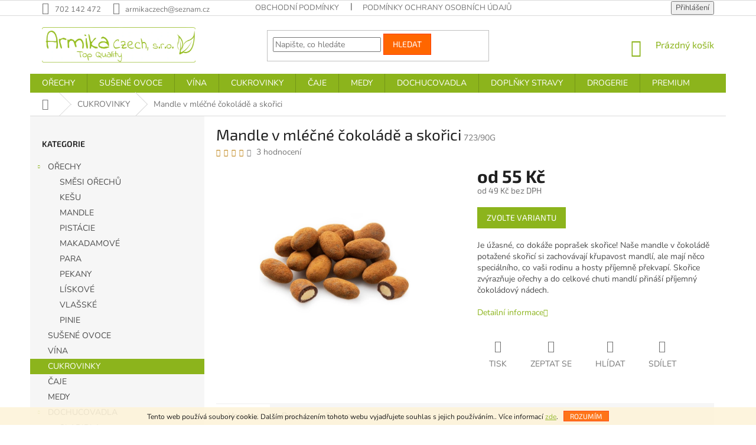

--- FILE ---
content_type: text/html; charset=utf-8
request_url: https://www.armikashop.cz/cukrovinky/mandle-v-mlecne-cokolade-a-skorici/?parameterValueId=94
body_size: 23792
content:
<!doctype html><html lang="cs" dir="ltr" class="header-background-light external-fonts-loaded"><head><meta charset="utf-8" /><meta name="viewport" content="width=device-width,initial-scale=1" /><title>Mandle v mléčné čokoládě a skořici - Armika</title><link rel="preconnect" href="https://cdn.myshoptet.com" /><link rel="dns-prefetch" href="https://cdn.myshoptet.com" /><link rel="preload" href="https://cdn.myshoptet.com/prj/dist/master/cms/libs/jquery/jquery-1.11.3.min.js" as="script" /><link href="https://cdn.myshoptet.com/prj/dist/master/cms/templates/frontend_templates/shared/css/font-face/nunito.css" rel="stylesheet"><link href="https://cdn.myshoptet.com/prj/dist/master/cms/templates/frontend_templates/shared/css/font-face/exo-2.css" rel="stylesheet"><link href="https://cdn.myshoptet.com/prj/dist/master/shop/dist/font-shoptet-11.css.62c94c7785ff2cea73b2.css" rel="stylesheet"><script>
dataLayer = [];
dataLayer.push({'shoptet' : {
    "pageId": 776,
    "pageType": "productDetail",
    "currency": "CZK",
    "currencyInfo": {
        "decimalSeparator": ",",
        "exchangeRate": 1,
        "priceDecimalPlaces": 0,
        "symbol": "K\u010d",
        "symbolLeft": 0,
        "thousandSeparator": " "
    },
    "language": "cs",
    "projectId": 239992,
    "product": {
        "id": 723,
        "guid": "b0c4b254-bcab-11ec-b675-0cc47a6c9370",
        "hasVariants": true,
        "codes": [
            {
                "code": "723\/1KG"
            },
            {
                "code": "723\/750"
            },
            {
                "code": "723\/500"
            },
            {
                "code": "723\/250"
            },
            {
                "code": "723\/115"
            },
            {
                "code": "723\/90G"
            }
        ],
        "name": "Mandle v ml\u00e9\u010dn\u00e9 \u010dokol\u00e1d\u011b a sko\u0159ici",
        "appendix": "",
        "weight": 1,
        "currentCategory": "CUKROVINKY",
        "currentCategoryGuid": "98323cf3-25e8-11eb-933a-002590dad85e",
        "defaultCategory": "CUKROVINKY",
        "defaultCategoryGuid": "98323cf3-25e8-11eb-933a-002590dad85e",
        "currency": "CZK",
        "priceWithVatMin": 55,
        "priceWithVatMax": 445
    },
    "stocks": [
        {
            "id": "ext",
            "title": "Sklad",
            "isDeliveryPoint": 0,
            "visibleOnEshop": 1
        }
    ],
    "cartInfo": {
        "id": null,
        "freeShipping": false,
        "freeShippingFrom": 2000,
        "leftToFreeGift": {
            "formattedPrice": "0 K\u010d",
            "priceLeft": 0
        },
        "freeGift": false,
        "leftToFreeShipping": {
            "priceLeft": 2000,
            "dependOnRegion": 0,
            "formattedPrice": "2 000 K\u010d"
        },
        "discountCoupon": [],
        "getNoBillingShippingPrice": {
            "withoutVat": 0,
            "vat": 0,
            "withVat": 0
        },
        "cartItems": [],
        "taxMode": "ORDINARY"
    },
    "cart": [],
    "customer": {
        "priceRatio": 1,
        "priceListId": 1,
        "groupId": null,
        "registered": false,
        "mainAccount": false
    }
}});
</script>
<meta property="og:type" content="website"><meta property="og:site_name" content="armikashop.cz"><meta property="og:url" content="https://www.armikashop.cz/cukrovinky/mandle-v-mlecne-cokolade-a-skorici/?parameterValueId=94"><meta property="og:title" content="Mandle v mléčné čokoládě a skořici - Armika"><meta name="author" content="Armika"><meta name="web_author" content="Shoptet.cz"><meta name="dcterms.rightsHolder" content="www.armikashop.cz"><meta name="robots" content="index,follow"><meta property="og:image" content="https://cdn.myshoptet.com/usr/www.armikashop.cz/user/shop/big/723_mg-3396.jpg?62595167"><meta property="og:description" content="Mandle v mléčné čokoládě a skořici. Je úžasné, co dokáže poprašek skořice! Naše mandle v čokoládě potažené skořicí si zachovávají křupavost mandlí, ale mají něco speciálního, co vaši rodinu a hosty příjemně překvapí. Skořice zvýrazňuje ořechy a do celkové chuti mandlí přináší příjemný čokoládový nádech."><meta name="description" content="Mandle v mléčné čokoládě a skořici. Je úžasné, co dokáže poprašek skořice! Naše mandle v čokoládě potažené skořicí si zachovávají křupavost mandlí, ale mají něco speciálního, co vaši rodinu a hosty příjemně překvapí. Skořice zvýrazňuje ořechy a do celkové chuti mandlí přináší příjemný čokoládový nádech."><meta name="google-site-verification" content='"google-site-verification" content="_j4CjvChrHmbqBhUDoXUioP09IIUHbinlsZMKoDjH8w"'><meta property="product:price:amount" content="55"><meta property="product:price:currency" content="CZK"><style>:root {--color-primary: #8cb41c;--color-primary-h: 76;--color-primary-s: 73%;--color-primary-l: 41%;--color-primary-hover: #8cb41c;--color-primary-hover-h: 76;--color-primary-hover-s: 73%;--color-primary-hover-l: 41%;--color-secondary: #43225f;--color-secondary-h: 272;--color-secondary-s: 47%;--color-secondary-l: 25%;--color-secondary-hover: #6665cd;--color-secondary-hover-h: 241;--color-secondary-hover-s: 51%;--color-secondary-hover-l: 60%;--color-tertiary: #ff6600;--color-tertiary-h: 24;--color-tertiary-s: 100%;--color-tertiary-l: 50%;--color-tertiary-hover: #ff3c00;--color-tertiary-hover-h: 14;--color-tertiary-hover-s: 100%;--color-tertiary-hover-l: 50%;--color-header-background: #ffffff;--template-font: "Nunito";--template-headings-font: "Exo 2";--header-background-url: none;--cookies-notice-background: #1A1937;--cookies-notice-color: #F8FAFB;--cookies-notice-button-hover: #f5f5f5;--cookies-notice-link-hover: #27263f;--templates-update-management-preview-mode-content: "Náhled aktualizací šablony je aktivní pro váš prohlížeč."}</style>
    
    <link href="https://cdn.myshoptet.com/prj/dist/master/shop/dist/main-11.less.fcb4a42d7bd8a71b7ee2.css" rel="stylesheet" />
        
    <script>var shoptet = shoptet || {};</script>
    <script src="https://cdn.myshoptet.com/prj/dist/master/shop/dist/main-3g-header.js.05f199e7fd2450312de2.js"></script>
<!-- User include --><!-- project html code header -->
<meta name="google-site-verification" content="_j4CjvChrHmbqBhUDoXUioP09IIUHbinlsZMKoDjH8w" />

<!-- bublina se slevou -->
<style>.flag.flag-discount {
background-color: #dc143c;
}
</style>
<!-- /User include --><link rel="shortcut icon" href="/favicon.ico" type="image/x-icon" /><link rel="canonical" href="https://www.armikashop.cz/cukrovinky/mandle-v-mlecne-cokolade-a-skorici/" />    <script>
        var _hwq = _hwq || [];
        _hwq.push(['setKey', 'C9D6DFF2C0509F967BD03E5D6FA9FC00']);
        _hwq.push(['setTopPos', '200']);
        _hwq.push(['showWidget', '22']);
        (function() {
            var ho = document.createElement('script');
            ho.src = 'https://cz.im9.cz/direct/i/gjs.php?n=wdgt&sak=C9D6DFF2C0509F967BD03E5D6FA9FC00';
            var s = document.getElementsByTagName('script')[0]; s.parentNode.insertBefore(ho, s);
        })();
    </script>
    <!-- Global site tag (gtag.js) - Google Analytics -->
    <script async src="https://www.googletagmanager.com/gtag/js?id=UA-196997008-1"></script>
    <script>
        
        window.dataLayer = window.dataLayer || [];
        function gtag(){dataLayer.push(arguments);}
        

        
        gtag('js', new Date());

                gtag('config', 'UA-196997008-1', { 'groups': "UA" });
        
        
        
        
        
        
        
        
                gtag('set', 'currency', 'CZK');

        gtag('event', 'view_item', {
            "send_to": "UA",
            "items": [
                {
                    "id": "723\/1KG",
                    "name": "Mandle v ml\u00e9\u010dn\u00e9 \u010dokol\u00e1d\u011b a sko\u0159ici",
                    "category": "CUKROVINKY",
                                                            "variant": "Balen\u00ed: 90g",
                                        "price": 49
                }
            ]
        });
        
        
        
        
        
        
        
        
        
        
        
        
        document.addEventListener('DOMContentLoaded', function() {
            if (typeof shoptet.tracking !== 'undefined') {
                for (var id in shoptet.tracking.bannersList) {
                    gtag('event', 'view_promotion', {
                        "send_to": "UA",
                        "promotions": [
                            {
                                "id": shoptet.tracking.bannersList[id].id,
                                "name": shoptet.tracking.bannersList[id].name,
                                "position": shoptet.tracking.bannersList[id].position
                            }
                        ]
                    });
                }
            }

            shoptet.consent.onAccept(function(agreements) {
                if (agreements.length !== 0) {
                    console.debug('gtag consent accept');
                    var gtagConsentPayload =  {
                        'ad_storage': agreements.includes(shoptet.config.cookiesConsentOptPersonalisation)
                            ? 'granted' : 'denied',
                        'analytics_storage': agreements.includes(shoptet.config.cookiesConsentOptAnalytics)
                            ? 'granted' : 'denied',
                                                                                                'ad_user_data': agreements.includes(shoptet.config.cookiesConsentOptPersonalisation)
                            ? 'granted' : 'denied',
                        'ad_personalization': agreements.includes(shoptet.config.cookiesConsentOptPersonalisation)
                            ? 'granted' : 'denied',
                        };
                    console.debug('update consent data', gtagConsentPayload);
                    gtag('consent', 'update', gtagConsentPayload);
                    dataLayer.push(
                        { 'event': 'update_consent' }
                    );
                }
            });
        });
    </script>
<script>
    (function(t, r, a, c, k, i, n, g) { t['ROIDataObject'] = k;
    t[k]=t[k]||function(){ (t[k].q=t[k].q||[]).push(arguments) },t[k].c=i;n=r.createElement(a),
    g=r.getElementsByTagName(a)[0];n.async=1;n.src=c;g.parentNode.insertBefore(n,g)
    })(window, document, 'script', '//www.heureka.cz/ocm/sdk.js?source=shoptet&version=2&page=product_detail', 'heureka', 'cz');

    heureka('set_user_consent', 1);
</script>
</head><body class="desktop id-776 in-cukrovinky template-11 type-product type-detail multiple-columns-body columns-3 ums_forms_redesign--off ums_a11y_category_page--on ums_discussion_rating_forms--off ums_flags_display_unification--on ums_a11y_login--on mobile-header-version-0"><noscript>
    <style>
        #header {
            padding-top: 0;
            position: relative !important;
            top: 0;
        }
        .header-navigation {
            position: relative !important;
        }
        .overall-wrapper {
            margin: 0 !important;
        }
        body:not(.ready) {
            visibility: visible !important;
        }
    </style>
    <div class="no-javascript">
        <div class="no-javascript__title">Musíte změnit nastavení vašeho prohlížeče</div>
        <div class="no-javascript__text">Podívejte se na: <a href="https://www.google.com/support/bin/answer.py?answer=23852">Jak povolit JavaScript ve vašem prohlížeči</a>.</div>
        <div class="no-javascript__text">Pokud používáte software na blokování reklam, může být nutné povolit JavaScript z této stránky.</div>
        <div class="no-javascript__text">Děkujeme.</div>
    </div>
</noscript>

        <div id="fb-root"></div>
        <script>
            window.fbAsyncInit = function() {
                FB.init({
//                    appId            : 'your-app-id',
                    autoLogAppEvents : true,
                    xfbml            : true,
                    version          : 'v19.0'
                });
            };
        </script>
        <script async defer crossorigin="anonymous" src="https://connect.facebook.net/cs_CZ/sdk.js"></script>    <div class="cookie-ag-wrap">
        <div class="site-msg cookies" data-testid="cookiePopup" data-nosnippet>
            <form action="">
                Tento web používá soubory cookie. Dalším procházením tohoto webu vyjadřujete souhlas s jejich používáním.. Více informací <a href="http://www.armikashop.cz/podminky-ochrany-osobnich-udaju/" target="\">zde</a>.
                <button type="submit" class="btn btn-xs btn-default CookiesOK" data-cookie-notice-ttl="7" data-testid="buttonCookieSubmit">Rozumím</button>
            </form>
        </div>
            </div>
<a href="#content" class="skip-link sr-only">Přejít na obsah</a><div class="overall-wrapper"><div class="user-action"><div class="container">
    <div class="user-action-in">
                    <div id="login" class="user-action-login popup-widget login-widget" role="dialog" aria-labelledby="loginHeading">
        <div class="popup-widget-inner">
                            <h2 id="loginHeading">Přihlášení k vašemu účtu</h2><div id="customerLogin"><form action="/action/Customer/Login/" method="post" id="formLoginIncluded" class="csrf-enabled formLogin" data-testid="formLogin"><input type="hidden" name="referer" value="" /><div class="form-group"><div class="input-wrapper email js-validated-element-wrapper no-label"><input type="email" name="email" class="form-control" autofocus placeholder="E-mailová adresa (např. jan@novak.cz)" data-testid="inputEmail" autocomplete="email" required /></div></div><div class="form-group"><div class="input-wrapper password js-validated-element-wrapper no-label"><input type="password" name="password" class="form-control" placeholder="Heslo" data-testid="inputPassword" autocomplete="current-password" required /><span class="no-display">Nemůžete vyplnit toto pole</span><input type="text" name="surname" value="" class="no-display" /></div></div><div class="form-group"><div class="login-wrapper"><button type="submit" class="btn btn-secondary btn-text btn-login" data-testid="buttonSubmit">Přihlásit se</button><div class="password-helper"><a href="/registrace/" data-testid="signup" rel="nofollow">Nová registrace</a><a href="/klient/zapomenute-heslo/" rel="nofollow">Zapomenuté heslo</a></div></div></div></form>
</div>                    </div>
    </div>

                            <div id="cart-widget" class="user-action-cart popup-widget cart-widget loader-wrapper" data-testid="popupCartWidget" role="dialog" aria-hidden="true">
    <div class="popup-widget-inner cart-widget-inner place-cart-here">
        <div class="loader-overlay">
            <div class="loader"></div>
        </div>
    </div>

    <div class="cart-widget-button">
        <a href="/kosik/" class="btn btn-conversion" id="continue-order-button" rel="nofollow" data-testid="buttonNextStep">Pokračovat do košíku</a>
    </div>
</div>
            </div>
</div>
</div><div class="top-navigation-bar" data-testid="topNavigationBar">

    <div class="container">

        <div class="top-navigation-contacts">
            <strong>Zákaznická podpora:</strong><a href="tel:702142472" class="project-phone" aria-label="Zavolat na 702142472" data-testid="contactboxPhone"><span>702 142 472</span></a><a href="mailto:armikaczech@seznam.cz" class="project-email" data-testid="contactboxEmail"><span>armikaczech@seznam.cz</span></a>        </div>

                            <div class="top-navigation-menu">
                <div class="top-navigation-menu-trigger"></div>
                <ul class="top-navigation-bar-menu">
                                            <li class="top-navigation-menu-item-39">
                            <a href="/obchodni-podminky/">OBCHODNÍ PODMÍNKY</a>
                        </li>
                                            <li class="top-navigation-menu-item-691">
                            <a href="/podminky-ochrany-osobnich-udaju/">PODMÍNKY OCHRANY OSOBNÍCH ÚDAJŮ</a>
                        </li>
                                            <li class="top-navigation-menu-item-862">
                            <a href="/jak-balime/">Jak to všechno balíme?</a>
                        </li>
                                            <li class="top-navigation-menu-item-29">
                            <a href="/kontakty/">KONTAKTY</a>
                        </li>
                                    </ul>
                <ul class="top-navigation-bar-menu-helper"></ul>
            </div>
        
        <div class="top-navigation-tools">
            <div class="responsive-tools">
                <a href="#" class="toggle-window" data-target="search" aria-label="Hledat" data-testid="linkSearchIcon"></a>
                                                            <a href="#" class="toggle-window" data-target="login"></a>
                                                    <a href="#" class="toggle-window" data-target="navigation" aria-label="Menu" data-testid="hamburgerMenu"></a>
            </div>
                        <button class="top-nav-button top-nav-button-login toggle-window" type="button" data-target="login" aria-haspopup="dialog" aria-controls="login" aria-expanded="false" data-testid="signin"><span>Přihlášení</span></button>        </div>

    </div>

</div>
<header id="header"><div class="container navigation-wrapper">
    <div class="header-top">
        <div class="site-name-wrapper">
            <div class="site-name"><a href="/" data-testid="linkWebsiteLogo"><img src="https://cdn.myshoptet.com/usr/www.armikashop.cz/user/logos/logo_na_eshop_men_____-_top_quality_velikost_podle___ablony_clasic-1.png" alt="Armika" fetchpriority="low" /></a></div>        </div>
        <div class="search" itemscope itemtype="https://schema.org/WebSite">
            <meta itemprop="headline" content="CUKROVINKY"/><meta itemprop="url" content="https://www.armikashop.cz"/><meta itemprop="text" content="Mandle v mléčné čokoládě a skořici. Je úžasné, co dokáže poprašek skořice! Naše mandle v čokoládě potažené skořicí si zachovávají křupavost mandlí, ale mají něco speciálního, co vaši rodinu a hosty příjemně překvapí. Skořice zvýrazňuje ořechy a do celkové chuti mandlí přináší příjemný čokoládový nádech."/>            <form action="/action/ProductSearch/prepareString/" method="post"
    id="formSearchForm" class="search-form compact-form js-search-main"
    itemprop="potentialAction" itemscope itemtype="https://schema.org/SearchAction" data-testid="searchForm">
    <fieldset>
        <meta itemprop="target"
            content="https://www.armikashop.cz/vyhledavani/?string={string}"/>
        <input type="hidden" name="language" value="cs"/>
        
            
<input
    type="search"
    name="string"
        class="query-input form-control search-input js-search-input"
    placeholder="Napište, co hledáte"
    autocomplete="off"
    required
    itemprop="query-input"
    aria-label="Vyhledávání"
    data-testid="searchInput"
>
            <button type="submit" class="btn btn-default" data-testid="searchBtn">Hledat</button>
        
    </fieldset>
</form>
        </div>
        <div class="navigation-buttons">
                
    <a href="/kosik/" class="btn btn-icon toggle-window cart-count" data-target="cart" data-hover="true" data-redirect="true" data-testid="headerCart" rel="nofollow" aria-haspopup="dialog" aria-expanded="false" aria-controls="cart-widget">
        
                <span class="sr-only">Nákupní košík</span>
        
            <span class="cart-price visible-lg-inline-block" data-testid="headerCartPrice">
                                    Prázdný košík                            </span>
        
    
            </a>
        </div>
    </div>
    <nav id="navigation" aria-label="Hlavní menu" data-collapsible="true"><div class="navigation-in menu"><ul class="menu-level-1" role="menubar" data-testid="headerMenuItems"><li class="menu-item-673 ext" role="none"><a href="/orechy/" data-testid="headerMenuItem" role="menuitem" aria-haspopup="true" aria-expanded="false"><b>OŘECHY</b><span class="submenu-arrow"></span></a><ul class="menu-level-2" aria-label="OŘECHY" tabindex="-1" role="menu"><li class="menu-item-767" role="none"><a href="/smesi-orechu/" class="menu-image" data-testid="headerMenuItem" tabindex="-1" aria-hidden="true"><img src="data:image/svg+xml,%3Csvg%20width%3D%22140%22%20height%3D%22100%22%20xmlns%3D%22http%3A%2F%2Fwww.w3.org%2F2000%2Fsvg%22%3E%3C%2Fsvg%3E" alt="" aria-hidden="true" width="140" height="100"  data-src="https://cdn.myshoptet.com/usr/www.armikashop.cz/user/categories/thumb/mix_cartoon.jpg" fetchpriority="low" /></a><div><a href="/smesi-orechu/" data-testid="headerMenuItem" role="menuitem"><span>SMĚSI OŘECHŮ</span></a>
                        </div></li><li class="menu-item-823" role="none"><a href="/kesu-orechy/" class="menu-image" data-testid="headerMenuItem" tabindex="-1" aria-hidden="true"><img src="data:image/svg+xml,%3Csvg%20width%3D%22140%22%20height%3D%22100%22%20xmlns%3D%22http%3A%2F%2Fwww.w3.org%2F2000%2Fsvg%22%3E%3C%2Fsvg%3E" alt="" aria-hidden="true" width="140" height="100"  data-src="https://cdn.myshoptet.com/usr/www.armikashop.cz/user/categories/thumb/ke__u.png" fetchpriority="low" /></a><div><a href="/kesu-orechy/" data-testid="headerMenuItem" role="menuitem"><span>KEŠU</span></a>
                        </div></li><li class="menu-item-829" role="none"><a href="/mandle/" class="menu-image" data-testid="headerMenuItem" tabindex="-1" aria-hidden="true"><img src="data:image/svg+xml,%3Csvg%20width%3D%22140%22%20height%3D%22100%22%20xmlns%3D%22http%3A%2F%2Fwww.w3.org%2F2000%2Fsvg%22%3E%3C%2Fsvg%3E" alt="" aria-hidden="true" width="140" height="100"  data-src="https://cdn.myshoptet.com/usr/www.armikashop.cz/user/categories/thumb/mandle.png" fetchpriority="low" /></a><div><a href="/mandle/" data-testid="headerMenuItem" role="menuitem"><span>MANDLE</span></a>
                        </div></li><li class="menu-item-832" role="none"><a href="/pistacie/" class="menu-image" data-testid="headerMenuItem" tabindex="-1" aria-hidden="true"><img src="data:image/svg+xml,%3Csvg%20width%3D%22140%22%20height%3D%22100%22%20xmlns%3D%22http%3A%2F%2Fwww.w3.org%2F2000%2Fsvg%22%3E%3C%2Fsvg%3E" alt="" aria-hidden="true" width="140" height="100"  data-src="https://cdn.myshoptet.com/usr/www.armikashop.cz/user/categories/thumb/pist__cie.png" fetchpriority="low" /></a><div><a href="/pistacie/" data-testid="headerMenuItem" role="menuitem"><span>PISTÁCIE</span></a>
                        </div></li><li class="menu-item-835" role="none"><a href="/makadamove-orechy/" class="menu-image" data-testid="headerMenuItem" tabindex="-1" aria-hidden="true"><img src="data:image/svg+xml,%3Csvg%20width%3D%22140%22%20height%3D%22100%22%20xmlns%3D%22http%3A%2F%2Fwww.w3.org%2F2000%2Fsvg%22%3E%3C%2Fsvg%3E" alt="" aria-hidden="true" width="140" height="100"  data-src="https://cdn.myshoptet.com/usr/www.armikashop.cz/user/categories/thumb/makadam.png" fetchpriority="low" /></a><div><a href="/makadamove-orechy/" data-testid="headerMenuItem" role="menuitem"><span>MAKADAMOVÉ</span></a>
                        </div></li><li class="menu-item-838" role="none"><a href="/para-orechy/" class="menu-image" data-testid="headerMenuItem" tabindex="-1" aria-hidden="true"><img src="data:image/svg+xml,%3Csvg%20width%3D%22140%22%20height%3D%22100%22%20xmlns%3D%22http%3A%2F%2Fwww.w3.org%2F2000%2Fsvg%22%3E%3C%2Fsvg%3E" alt="" aria-hidden="true" width="140" height="100"  data-src="https://cdn.myshoptet.com/usr/www.armikashop.cz/user/categories/thumb/para.png" fetchpriority="low" /></a><div><a href="/para-orechy/" data-testid="headerMenuItem" role="menuitem"><span>PARA</span></a>
                        </div></li><li class="menu-item-841" role="none"><a href="/pekany/" class="menu-image" data-testid="headerMenuItem" tabindex="-1" aria-hidden="true"><img src="data:image/svg+xml,%3Csvg%20width%3D%22140%22%20height%3D%22100%22%20xmlns%3D%22http%3A%2F%2Fwww.w3.org%2F2000%2Fsvg%22%3E%3C%2Fsvg%3E" alt="" aria-hidden="true" width="140" height="100"  data-src="https://cdn.myshoptet.com/usr/www.armikashop.cz/user/categories/thumb/pekany.png" fetchpriority="low" /></a><div><a href="/pekany/" data-testid="headerMenuItem" role="menuitem"><span>PEKANY</span></a>
                        </div></li><li class="menu-item-844" role="none"><a href="/liskove/" class="menu-image" data-testid="headerMenuItem" tabindex="-1" aria-hidden="true"><img src="data:image/svg+xml,%3Csvg%20width%3D%22140%22%20height%3D%22100%22%20xmlns%3D%22http%3A%2F%2Fwww.w3.org%2F2000%2Fsvg%22%3E%3C%2Fsvg%3E" alt="" aria-hidden="true" width="140" height="100"  data-src="https://cdn.myshoptet.com/usr/www.armikashop.cz/user/categories/thumb/l__skov__.png" fetchpriority="low" /></a><div><a href="/liskove/" data-testid="headerMenuItem" role="menuitem"><span>LÍSKOVÉ</span></a>
                        </div></li><li class="menu-item-847" role="none"><a href="/vlasske/" class="menu-image" data-testid="headerMenuItem" tabindex="-1" aria-hidden="true"><img src="data:image/svg+xml,%3Csvg%20width%3D%22140%22%20height%3D%22100%22%20xmlns%3D%22http%3A%2F%2Fwww.w3.org%2F2000%2Fsvg%22%3E%3C%2Fsvg%3E" alt="" aria-hidden="true" width="140" height="100"  data-src="https://cdn.myshoptet.com/usr/www.armikashop.cz/user/categories/thumb/vla__sk__.png" fetchpriority="low" /></a><div><a href="/vlasske/" data-testid="headerMenuItem" role="menuitem"><span>VLAŠSKÉ</span></a>
                        </div></li><li class="menu-item-850" role="none"><a href="/pinie/" class="menu-image" data-testid="headerMenuItem" tabindex="-1" aria-hidden="true"><img src="data:image/svg+xml,%3Csvg%20width%3D%22140%22%20height%3D%22100%22%20xmlns%3D%22http%3A%2F%2Fwww.w3.org%2F2000%2Fsvg%22%3E%3C%2Fsvg%3E" alt="" aria-hidden="true" width="140" height="100"  data-src="https://cdn.myshoptet.com/usr/www.armikashop.cz/user/categories/thumb/pinie.png" fetchpriority="low" /></a><div><a href="/pinie/" data-testid="headerMenuItem" role="menuitem"><span>PINIE</span></a>
                        </div></li></ul></li>
<li class="menu-item-674" role="none"><a href="/susene-ovoce/" data-testid="headerMenuItem" role="menuitem" aria-expanded="false"><b>SUŠENÉ OVOCE</b></a></li>
<li class="menu-item-770" role="none"><a href="/vina/" data-testid="headerMenuItem" role="menuitem" aria-expanded="false"><b>VÍNA</b></a></li>
<li class="menu-item-776" role="none"><a href="/cukrovinky/" class="active" data-testid="headerMenuItem" role="menuitem" aria-expanded="false"><b>CUKROVINKY</b></a></li>
<li class="menu-item-791" role="none"><a href="/caje/" data-testid="headerMenuItem" role="menuitem" aria-expanded="false"><b>ČAJE</b></a></li>
<li class="menu-item-805" role="none"><a href="/medy/" data-testid="headerMenuItem" role="menuitem" aria-expanded="false"><b>MEDY</b></a></li>
<li class="menu-item-856 ext" role="none"><a href="/dochucovadla/" data-testid="headerMenuItem" role="menuitem" aria-haspopup="true" aria-expanded="false"><b>DOCHUCOVADLA</b><span class="submenu-arrow"></span></a><ul class="menu-level-2" aria-label="DOCHUCOVADLA" tabindex="-1" role="menu"><li class="menu-item-885" role="none"><a href="/sladidla/" class="menu-image" data-testid="headerMenuItem" tabindex="-1" aria-hidden="true"><img src="data:image/svg+xml,%3Csvg%20width%3D%22140%22%20height%3D%22100%22%20xmlns%3D%22http%3A%2F%2Fwww.w3.org%2F2000%2Fsvg%22%3E%3C%2Fsvg%3E" alt="" aria-hidden="true" width="140" height="100"  data-src="https://cdn.myshoptet.com/usr/www.armikashop.cz/user/categories/thumb/cukr.png" fetchpriority="low" /></a><div><a href="/sladidla/" data-testid="headerMenuItem" role="menuitem"><span>SLADIDLA</span></a>
                        </div></li><li class="menu-item-882" role="none"><a href="/koreni/" class="menu-image" data-testid="headerMenuItem" tabindex="-1" aria-hidden="true"><img src="data:image/svg+xml,%3Csvg%20width%3D%22140%22%20height%3D%22100%22%20xmlns%3D%22http%3A%2F%2Fwww.w3.org%2F2000%2Fsvg%22%3E%3C%2Fsvg%3E" alt="" aria-hidden="true" width="140" height="100"  data-src="https://cdn.myshoptet.com/usr/www.armikashop.cz/user/categories/thumb/ko__en__.png" fetchpriority="low" /></a><div><a href="/koreni/" data-testid="headerMenuItem" role="menuitem"><span>KOŘENÍ</span></a>
                        </div></li></ul></li>
<li class="menu-item-868 ext" role="none"><a href="/doplnky-stravy/" data-testid="headerMenuItem" role="menuitem" aria-haspopup="true" aria-expanded="false"><b>DOPLŇKY STRAVY</b><span class="submenu-arrow"></span></a><ul class="menu-level-2" aria-label="DOPLŇKY STRAVY" tabindex="-1" role="menu"><li class="menu-item-793" role="none"><a href="/bylinne-kapky-sirupy/" class="menu-image" data-testid="headerMenuItem" tabindex="-1" aria-hidden="true"><img src="data:image/svg+xml,%3Csvg%20width%3D%22140%22%20height%3D%22100%22%20xmlns%3D%22http%3A%2F%2Fwww.w3.org%2F2000%2Fsvg%22%3E%3C%2Fsvg%3E" alt="" aria-hidden="true" width="140" height="100"  data-src="https://cdn.myshoptet.com/prj/dist/master/cms/templates/frontend_templates/00/img/folder.svg" fetchpriority="low" /></a><div><a href="/bylinne-kapky-sirupy/" data-testid="headerMenuItem" role="menuitem"><span>BYLINNÉ KAPKY A SIRUPY</span></a>
                        </div></li><li class="menu-item-890" role="none"><a href="/cbd/" class="menu-image" data-testid="headerMenuItem" tabindex="-1" aria-hidden="true"><img src="data:image/svg+xml,%3Csvg%20width%3D%22140%22%20height%3D%22100%22%20xmlns%3D%22http%3A%2F%2Fwww.w3.org%2F2000%2Fsvg%22%3E%3C%2Fsvg%3E" alt="" aria-hidden="true" width="140" height="100"  data-src="https://cdn.myshoptet.com/usr/www.armikashop.cz/user/categories/thumb/logo_caracalya_720x720_kopie.png" fetchpriority="low" /></a><div><a href="/cbd/" data-testid="headerMenuItem" role="menuitem"><span>CBD</span></a>
                        </div></li></ul></li>
<li class="menu-item-782 ext" role="none"><a href="/drogerie/" data-testid="headerMenuItem" role="menuitem" aria-haspopup="true" aria-expanded="false"><b>DROGERIE</b><span class="submenu-arrow"></span></a><ul class="menu-level-2" aria-label="DROGERIE" tabindex="-1" role="menu"><li class="menu-item-785" role="none"><a href="/bylinne-koupele/" class="menu-image" data-testid="headerMenuItem" tabindex="-1" aria-hidden="true"><img src="data:image/svg+xml,%3Csvg%20width%3D%22140%22%20height%3D%22100%22%20xmlns%3D%22http%3A%2F%2Fwww.w3.org%2F2000%2Fsvg%22%3E%3C%2Fsvg%3E" alt="" aria-hidden="true" width="140" height="100"  data-src="https://cdn.myshoptet.com/usr/www.armikashop.cz/user/categories/thumb/na-dobrou-noc-bylinn__-koupel.jpg" fetchpriority="low" /></a><div><a href="/bylinne-koupele/" data-testid="headerMenuItem" role="menuitem"><span>BYLINNÉ KOUPELE</span></a>
                        </div></li><li class="menu-item-817" role="none"><a href="/bylinne-masti/" class="menu-image" data-testid="headerMenuItem" tabindex="-1" aria-hidden="true"><img src="data:image/svg+xml,%3Csvg%20width%3D%22140%22%20height%3D%22100%22%20xmlns%3D%22http%3A%2F%2Fwww.w3.org%2F2000%2Fsvg%22%3E%3C%2Fsvg%3E" alt="" aria-hidden="true" width="140" height="100"  data-src="https://cdn.myshoptet.com/usr/www.armikashop.cz/user/categories/thumb/masti.jpg" fetchpriority="low" /></a><div><a href="/bylinne-masti/" data-testid="headerMenuItem" role="menuitem"><span>BYLINNÉ MASTI</span></a>
                        </div></li><li class="menu-item-873" role="none"><a href="/esencialni-oleje/" class="menu-image" data-testid="headerMenuItem" tabindex="-1" aria-hidden="true"><img src="data:image/svg+xml,%3Csvg%20width%3D%22140%22%20height%3D%22100%22%20xmlns%3D%22http%3A%2F%2Fwww.w3.org%2F2000%2Fsvg%22%3E%3C%2Fsvg%3E" alt="" aria-hidden="true" width="140" height="100"  data-src="https://cdn.myshoptet.com/usr/www.armikashop.cz/user/categories/thumb/esenci__ln___olej_eukalypt.jpg" fetchpriority="low" /></a><div><a href="/esencialni-oleje/" data-testid="headerMenuItem" role="menuitem"><span>ESENCIÁLNÍ OLEJE</span></a>
                        </div></li></ul></li>
<li class="menu-item-876" role="none"><a href="/premium/" data-testid="headerMenuItem" role="menuitem" aria-expanded="false"><b>PREMIUM</b></a></li>
</ul></div><span class="navigation-close"></span></nav><div class="menu-helper" data-testid="hamburgerMenu"><span>Více</span></div>
</div></header><!-- / header -->


                    <div class="container breadcrumbs-wrapper">
            <div class="breadcrumbs navigation-home-icon-wrapper" itemscope itemtype="https://schema.org/BreadcrumbList">
                                                                            <span id="navigation-first" data-basetitle="Armika" itemprop="itemListElement" itemscope itemtype="https://schema.org/ListItem">
                <a href="/" itemprop="item" class="navigation-home-icon"><span class="sr-only" itemprop="name">Domů</span></a>
                <span class="navigation-bullet">/</span>
                <meta itemprop="position" content="1" />
            </span>
                                <span id="navigation-1" itemprop="itemListElement" itemscope itemtype="https://schema.org/ListItem">
                <a href="/cukrovinky/" itemprop="item" data-testid="breadcrumbsSecondLevel"><span itemprop="name">CUKROVINKY</span></a>
                <span class="navigation-bullet">/</span>
                <meta itemprop="position" content="2" />
            </span>
                                            <span id="navigation-2" itemprop="itemListElement" itemscope itemtype="https://schema.org/ListItem" data-testid="breadcrumbsLastLevel">
                <meta itemprop="item" content="https://www.armikashop.cz/cukrovinky/mandle-v-mlecne-cokolade-a-skorici/?parameterValueId=94" />
                <meta itemprop="position" content="3" />
                <span itemprop="name" data-title="Mandle v mléčné čokoládě a skořici">Mandle v mléčné čokoládě a skořici <span class="appendix"></span></span>
            </span>
            </div>
        </div>
    
<div id="content-wrapper" class="container content-wrapper">
    
    <div class="content-wrapper-in">
                                                <aside class="sidebar sidebar-left"  data-testid="sidebarMenu">
                                                                                                <div class="sidebar-inner">
                                                                                                        <div class="box box-bg-variant box-categories">    <div class="skip-link__wrapper">
        <span id="categories-start" class="skip-link__target js-skip-link__target sr-only" tabindex="-1">&nbsp;</span>
        <a href="#categories-end" class="skip-link skip-link--start sr-only js-skip-link--start">Přeskočit kategorie</a>
    </div>

<h4>Kategorie</h4>


<div id="categories"><div class="categories cat-01 expandable expanded" id="cat-673"><div class="topic"><a href="/orechy/">OŘECHY<span class="cat-trigger">&nbsp;</span></a></div>

                    <ul class=" expanded">
                                        <li >
                <a href="/smesi-orechu/">
                    SMĚSI OŘECHŮ
                                    </a>
                                                                </li>
                                <li >
                <a href="/kesu-orechy/">
                    KEŠU
                                    </a>
                                                                </li>
                                <li >
                <a href="/mandle/">
                    MANDLE
                                    </a>
                                                                </li>
                                <li >
                <a href="/pistacie/">
                    PISTÁCIE
                                    </a>
                                                                </li>
                                <li >
                <a href="/makadamove-orechy/">
                    MAKADAMOVÉ
                                    </a>
                                                                </li>
                                <li >
                <a href="/para-orechy/">
                    PARA
                                    </a>
                                                                </li>
                                <li >
                <a href="/pekany/">
                    PEKANY
                                    </a>
                                                                </li>
                                <li >
                <a href="/liskove/">
                    LÍSKOVÉ
                                    </a>
                                                                </li>
                                <li >
                <a href="/vlasske/">
                    VLAŠSKÉ
                                    </a>
                                                                </li>
                                <li >
                <a href="/pinie/">
                    PINIE
                                    </a>
                                                                </li>
                </ul>
    </div><div class="categories cat-02 external" id="cat-674"><div class="topic"><a href="/susene-ovoce/">SUŠENÉ OVOCE<span class="cat-trigger">&nbsp;</span></a></div></div><div class="categories cat-01 external" id="cat-770"><div class="topic"><a href="/vina/">VÍNA<span class="cat-trigger">&nbsp;</span></a></div></div><div class="categories cat-02 active expanded" id="cat-776"><div class="topic active"><a href="/cukrovinky/">CUKROVINKY<span class="cat-trigger">&nbsp;</span></a></div></div><div class="categories cat-01 expanded" id="cat-791"><div class="topic"><a href="/caje/">ČAJE<span class="cat-trigger">&nbsp;</span></a></div></div><div class="categories cat-02 expanded" id="cat-805"><div class="topic"><a href="/medy/">MEDY<span class="cat-trigger">&nbsp;</span></a></div></div><div class="categories cat-01 expandable expanded" id="cat-856"><div class="topic"><a href="/dochucovadla/">DOCHUCOVADLA<span class="cat-trigger">&nbsp;</span></a></div>

                    <ul class=" expanded">
                                        <li >
                <a href="/sladidla/">
                    SLADIDLA
                                    </a>
                                                                </li>
                                <li >
                <a href="/koreni/">
                    KOŘENÍ
                                    </a>
                                                                </li>
                </ul>
    </div><div class="categories cat-02 expandable expanded" id="cat-868"><div class="topic"><a href="/doplnky-stravy/">DOPLŇKY STRAVY<span class="cat-trigger">&nbsp;</span></a></div>

                    <ul class=" expanded">
                                        <li >
                <a href="/bylinne-kapky-sirupy/">
                    BYLINNÉ KAPKY A SIRUPY
                                    </a>
                                                                </li>
                                <li >
                <a href="/cbd/">
                    CBD
                                    </a>
                                                                </li>
                </ul>
    </div><div class="categories cat-01 expandable expanded" id="cat-782"><div class="topic"><a href="/drogerie/">DROGERIE<span class="cat-trigger">&nbsp;</span></a></div>

                    <ul class=" expanded">
                                        <li >
                <a href="/bylinne-koupele/">
                    BYLINNÉ KOUPELE
                                    </a>
                                                                </li>
                                <li >
                <a href="/bylinne-masti/">
                    BYLINNÉ MASTI
                                    </a>
                                                                </li>
                                <li >
                <a href="/esencialni-oleje/">
                    ESENCIÁLNÍ OLEJE
                                    </a>
                                                                </li>
                </ul>
    </div><div class="categories cat-02 external" id="cat-876"><div class="topic"><a href="/premium/">PREMIUM<span class="cat-trigger">&nbsp;</span></a></div></div></div>

    <div class="skip-link__wrapper">
        <a href="#categories-start" class="skip-link skip-link--end sr-only js-skip-link--end" tabindex="-1" hidden>Přeskočit kategorie</a>
        <span id="categories-end" class="skip-link__target js-skip-link__target sr-only" tabindex="-1">&nbsp;</span>
    </div>
</div>
                                                                                                                                                                            <div class="box box-bg-default box-sm box-instagram">    </div>
                                                                                                            <div class="box box-bg-variant box-sm box-facebook">            <div id="facebookWidget">
            <h4><span>Facebook</span></h4>
            <div class="fb-page" data-href="http://www.facebook.com/armika.cz" data-hide-cover="false" data-show-facepile="true" data-show-posts="true" data-width="191" data-height="398" style="overflow:hidden"><div class="fb-xfbml-parse-ignore"><blockquote cite="http://www.facebook.com/armika.cz"><a href="http://www.facebook.com/armika.cz">Armika</a></blockquote></div></div>

        </div>
    </div>
                                                                                                            <div class="box box-bg-default box-sm box-contact"><h4><span>Kontakt</span></h4>


    <div class="contact-box no-image" data-testid="contactbox">
                    
            
                
        <ul>
                            <li>
                    <span class="mail" data-testid="contactboxEmail">
                                                    <a href="mailto:armikaczech&#64;seznam.cz">armikaczech<!---->&#64;<!---->seznam.cz</a>
                                            </span>
                </li>
            
                            <li>
                    <span class="tel">
                                                                                <a href="tel:702142472" aria-label="Zavolat na 702142472" data-testid="contactboxPhone">
                                702 142 472
                            </a>
                                            </span>
                </li>
            
            
            

                                    <li>
                        <span class="facebook">
                            <a href="http://www.facebook.com/armika.cz" title="Facebook" target="_blank" data-testid="contactboxFacebook">
                                                                http://www.facebook.com/armika.cz
                                                            </a>
                        </span>
                    </li>
                
                
                                    <li>
                        <span class="instagram">
                            <a href="https://www.instagram.com/armika.cz/" title="Instagram" target="_blank" data-testid="contactboxInstagram">armika.cz</a>
                        </span>
                    </li>
                
                
                
                
                
            

        </ul>

    </div>


<script type="application/ld+json">
    {
        "@context" : "https://schema.org",
        "@type" : "Organization",
        "name" : "Armika",
        "url" : "https://www.armikashop.cz",
                "employee" : "Kateřina Velková",
                    "email" : "armikaczech@seznam.cz",
                            "telephone" : "702 142 472",
                                
                                                                                            "sameAs" : ["http://www.facebook.com/armika.cz\", \"\", \"https://www.instagram.com/armika.cz/"]
            }
</script>
</div>
                                                                                                            <div class="box box-bg-variant box-sm box-topProducts">        <div class="top-products-wrapper js-top10" >
        <h4><span>Top 10 produktů</span></h4>
        <ol class="top-products">
                            <li class="display-image">
                                            <a href="/dochucovadla/zlate-kure-200g/" class="top-products-image">
                            <img src="data:image/svg+xml,%3Csvg%20width%3D%22100%22%20height%3D%22100%22%20xmlns%3D%22http%3A%2F%2Fwww.w3.org%2F2000%2Fsvg%22%3E%3C%2Fsvg%3E" alt="Zlaté kuře" width="100" height="100"  data-src="https://cdn.myshoptet.com/usr/www.armikashop.cz/user/shop/related/774_zlate-kure.jpg?633d7acf" fetchpriority="low" />
                        </a>
                                        <a href="/dochucovadla/zlate-kure-200g/" class="top-products-content">
                        <span class="top-products-name">  Zlaté kuře 200g</span>
                        
                                                        <strong>
                                35 Kč
                                

                            </strong>
                                                    
                    </a>
                </li>
                            <li class="display-image">
                                            <a href="/koreni/country-100g/" class="top-products-image">
                            <img src="data:image/svg+xml,%3Csvg%20width%3D%22100%22%20height%3D%22100%22%20xmlns%3D%22http%3A%2F%2Fwww.w3.org%2F2000%2Fsvg%22%3E%3C%2Fsvg%3E" alt="country" width="100" height="100"  data-src="https://cdn.myshoptet.com/usr/www.armikashop.cz/user/shop/related/939_country.jpg?65414769" fetchpriority="low" />
                        </a>
                                        <a href="/koreni/country-100g/" class="top-products-content">
                        <span class="top-products-name">  Country 100g</span>
                        
                                                        <strong>
                                30 Kč
                                

                            </strong>
                                                    
                    </a>
                </li>
                            <li class="display-image">
                                            <a href="/vina/rybizak-kralovsky/" class="top-products-image">
                            <img src="data:image/svg+xml,%3Csvg%20width%3D%22100%22%20height%3D%22100%22%20xmlns%3D%22http%3A%2F%2Fwww.w3.org%2F2000%2Fsvg%22%3E%3C%2Fsvg%3E" alt="PRODUKTOVÁ FOTKA RYBÍZÁK KRÁLOVSKÝ" width="100" height="100"  data-src="https://cdn.myshoptet.com/usr/www.armikashop.cz/user/shop/related/146_produktova-fotka-rybizak-kralovsky.png?606c3aaa" fetchpriority="low" />
                        </a>
                                        <a href="/vina/rybizak-kralovsky/" class="top-products-content">
                        <span class="top-products-name">  RYBÍZOVÉ VÍNO 0,75 L</span>
                        
                                                        <strong>
                                169 Kč
                                

                            </strong>
                                                    
                    </a>
                </li>
                            <li class="display-image">
                                            <a href="/koreni/medvedi-cesnek-gril-100g/" class="top-products-image">
                            <img src="data:image/svg+xml,%3Csvg%20width%3D%22100%22%20height%3D%22100%22%20xmlns%3D%22http%3A%2F%2Fwww.w3.org%2F2000%2Fsvg%22%3E%3C%2Fsvg%3E" alt="medvedi cesnek gril" width="100" height="100"  data-src="https://cdn.myshoptet.com/usr/www.armikashop.cz/user/shop/related/957_medvedi-cesnek-gril.jpg?65a2a1d2" fetchpriority="low" />
                        </a>
                                        <a href="/koreni/medvedi-cesnek-gril-100g/" class="top-products-content">
                        <span class="top-products-name">  Medvědí česnek gril 100g</span>
                        
                                                        <strong>
                                30 Kč
                                

                            </strong>
                                                    
                    </a>
                </li>
                            <li class="display-image">
                                            <a href="/koreni/aztecky-poklad-100g/" class="top-products-image">
                            <img src="data:image/svg+xml,%3Csvg%20width%3D%22100%22%20height%3D%22100%22%20xmlns%3D%22http%3A%2F%2Fwww.w3.org%2F2000%2Fsvg%22%3E%3C%2Fsvg%3E" alt="aztecky poklad" width="100" height="100"  data-src="https://cdn.myshoptet.com/usr/www.armikashop.cz/user/shop/related/936_aztecky-poklad.jpg?6541450f" fetchpriority="low" />
                        </a>
                                        <a href="/koreni/aztecky-poklad-100g/" class="top-products-content">
                        <span class="top-products-name">  Aztécký poklad 100g</span>
                        
                                                        <strong>
                                30 Kč
                                

                            </strong>
                                                    
                    </a>
                </li>
                            <li class="display-image">
                                            <a href="/orechy/kesu-natural/" class="top-products-image">
                            <img src="data:image/svg+xml,%3Csvg%20width%3D%22100%22%20height%3D%22100%22%20xmlns%3D%22http%3A%2F%2Fwww.w3.org%2F2000%2Fsvg%22%3E%3C%2Fsvg%3E" alt="KEŠU CELÉ NATURAL" width="100" height="100"  data-src="https://cdn.myshoptet.com/usr/www.armikashop.cz/user/shop/related/54_kesu-cele-natural.jpg?602a9727" fetchpriority="low" />
                        </a>
                                        <a href="/orechy/kesu-natural/" class="top-products-content">
                        <span class="top-products-name">  KEŠU NATURAL WW320</span>
                        
                                                        <strong>
                                42 Kč
                                

                            </strong>
                                                    
                    </a>
                </li>
                            <li class="display-image">
                                            <a href="/dochucovadla/gulasove/" class="top-products-image">
                            <img src="data:image/svg+xml,%3Csvg%20width%3D%22100%22%20height%3D%22100%22%20xmlns%3D%22http%3A%2F%2Fwww.w3.org%2F2000%2Fsvg%22%3E%3C%2Fsvg%3E" alt="gulášové" width="100" height="100"  data-src="https://cdn.myshoptet.com/usr/www.armikashop.cz/user/shop/related/777_gulasove.jpg?633d7ec4" fetchpriority="low" />
                        </a>
                                        <a href="/dochucovadla/gulasove/" class="top-products-content">
                        <span class="top-products-name">  Gulášové 100g</span>
                        
                                                        <strong>
                                30 Kč
                                

                            </strong>
                                                    
                    </a>
                </li>
                            <li class="display-image">
                                            <a href="/koreni/grilovaci-koreni-pro-masa-na-rozneni-100g/" class="top-products-image">
                            <img src="data:image/svg+xml,%3Csvg%20width%3D%22100%22%20height%3D%22100%22%20xmlns%3D%22http%3A%2F%2Fwww.w3.org%2F2000%2Fsvg%22%3E%3C%2Fsvg%3E" alt="grilovaci pro masa" width="100" height="100"  data-src="https://cdn.myshoptet.com/usr/www.armikashop.cz/user/shop/related/1039_grilovaci-pro-masa.png?678e3a14" fetchpriority="low" />
                        </a>
                                        <a href="/koreni/grilovaci-koreni-pro-masa-na-rozneni-100g/" class="top-products-content">
                        <span class="top-products-name">  Grilovací koření pro masa na rožnění 100g</span>
                        
                                                        <strong>
                                30 Kč
                                

                            </strong>
                                                    
                    </a>
                </li>
                            <li class="display-image">
                                            <a href="/koreni/paprika-sladka/" class="top-products-image">
                            <img src="data:image/svg+xml,%3Csvg%20width%3D%22100%22%20height%3D%22100%22%20xmlns%3D%22http%3A%2F%2Fwww.w3.org%2F2000%2Fsvg%22%3E%3C%2Fsvg%3E" alt="paprika sladká" width="100" height="100"  data-src="https://cdn.myshoptet.com/usr/www.armikashop.cz/user/shop/related/789_paprika-sladka.jpg?633d861a" fetchpriority="low" />
                        </a>
                                        <a href="/koreni/paprika-sladka/" class="top-products-content">
                        <span class="top-products-name">  Paprika sladká 100g</span>
                        
                                                        <strong>
                                30 Kč
                                

                            </strong>
                                                    
                    </a>
                </li>
                            <li class="display-image">
                                            <a href="/koreni/skopove-a-kralici-100g/" class="top-products-image">
                            <img src="data:image/svg+xml,%3Csvg%20width%3D%22100%22%20height%3D%22100%22%20xmlns%3D%22http%3A%2F%2Fwww.w3.org%2F2000%2Fsvg%22%3E%3C%2Fsvg%3E" alt="skopove kralici" width="100" height="100"  data-src="https://cdn.myshoptet.com/usr/www.armikashop.cz/user/shop/related/945_skopove-kralici.jpg?65414aef" fetchpriority="low" />
                        </a>
                                        <a href="/koreni/skopove-a-kralici-100g/" class="top-products-content">
                        <span class="top-products-name">  Skopové a králičí 100g</span>
                        
                                                        <strong>
                                30 Kč
                                

                            </strong>
                                                    
                    </a>
                </li>
                    </ol>
    </div>
</div>
                                                                    </div>
                                                            </aside>
                            <main id="content" class="content narrow">
                                                                                                                                                                                                                                    
<div class="p-detail" itemscope itemtype="https://schema.org/Product">

    
    <meta itemprop="name" content="Mandle v mléčné čokoládě a skořici" />
    <meta itemprop="category" content="Úvodní stránka &gt; CUKROVINKY &gt; Mandle v mléčné čokoládě a skořici" />
    <meta itemprop="url" content="https://www.armikashop.cz/cukrovinky/mandle-v-mlecne-cokolade-a-skorici/" />
    <meta itemprop="image" content="https://cdn.myshoptet.com/usr/www.armikashop.cz/user/shop/big/723_mg-3396.jpg?62595167" />
            <meta itemprop="description" content="Je úžasné, co dokáže poprašek skořice! Naše mandle v čokoládě potažené skořicí si zachovávají křupavost mandlí, ale mají něco speciálního, co vaši rodinu a hosty příjemně překvapí. Skořice zvýrazňuje ořechy a do celkové chuti mandlí přináší příjemný čokoládový nádech." />
                                                                                                                                                
        <div class="p-detail-inner">

        <div class="p-detail-inner-header">
            <h1>
                  Mandle v mléčné čokoládě a skořici            </h1>

                <span class="p-code">
        <span class="p-code-label">Kód:</span>
                    <span>723/90G</span>
            </span>
        </div>

        <form action="/action/Cart/addCartItem/" method="post" id="product-detail-form" class="pr-action csrf-enabled" data-testid="formProduct">

            <meta itemprop="productID" content="723" /><meta itemprop="identifier" content="b0c4b254-bcab-11ec-b675-0cc47a6c9370" /><span itemprop="aggregateRating" itemscope itemtype="https://schema.org/AggregateRating"><meta itemprop="bestRating" content="5" /><meta itemprop="worstRating" content="1" /><meta itemprop="ratingValue" content="4.3" /><meta itemprop="ratingCount" content="3" /></span><span itemprop="offers" itemscope itemtype="https://schema.org/Offer"><meta itemprop="sku" content="723/1KG" /><link itemprop="availability" href="https://schema.org/InStock" /><meta itemprop="url" content="https://www.armikashop.cz/cukrovinky/mandle-v-mlecne-cokolade-a-skorici/" /><meta itemprop="price" content="445.00" /><meta itemprop="priceCurrency" content="CZK" /><link itemprop="itemCondition" href="https://schema.org/NewCondition" /></span><span itemprop="offers" itemscope itemtype="https://schema.org/Offer"><meta itemprop="sku" content="723/750" /><link itemprop="availability" href="https://schema.org/InStock" /><meta itemprop="url" content="https://www.armikashop.cz/cukrovinky/mandle-v-mlecne-cokolade-a-skorici/" /><meta itemprop="price" content="325.00" /><meta itemprop="priceCurrency" content="CZK" /><link itemprop="itemCondition" href="https://schema.org/NewCondition" /></span><span itemprop="offers" itemscope itemtype="https://schema.org/Offer"><meta itemprop="sku" content="723/500" /><link itemprop="availability" href="https://schema.org/InStock" /><meta itemprop="url" content="https://www.armikashop.cz/cukrovinky/mandle-v-mlecne-cokolade-a-skorici/" /><meta itemprop="price" content="215.00" /><meta itemprop="priceCurrency" content="CZK" /><link itemprop="itemCondition" href="https://schema.org/NewCondition" /></span><span itemprop="offers" itemscope itemtype="https://schema.org/Offer"><meta itemprop="sku" content="723/250" /><link itemprop="availability" href="https://schema.org/InStock" /><meta itemprop="url" content="https://www.armikashop.cz/cukrovinky/mandle-v-mlecne-cokolade-a-skorici/" /><meta itemprop="price" content="120.00" /><meta itemprop="priceCurrency" content="CZK" /><link itemprop="itemCondition" href="https://schema.org/NewCondition" /></span><span itemprop="offers" itemscope itemtype="https://schema.org/Offer"><meta itemprop="sku" content="723/115" /><link itemprop="availability" href="https://schema.org/InStock" /><meta itemprop="url" content="https://www.armikashop.cz/cukrovinky/mandle-v-mlecne-cokolade-a-skorici/" /><meta itemprop="price" content="60.00" /><meta itemprop="priceCurrency" content="CZK" /><link itemprop="itemCondition" href="https://schema.org/NewCondition" /></span><span itemprop="offers" itemscope itemtype="https://schema.org/Offer"><meta itemprop="sku" content="723/90G" /><link itemprop="availability" href="https://schema.org/InStock" /><meta itemprop="url" content="https://www.armikashop.cz/cukrovinky/mandle-v-mlecne-cokolade-a-skorici/" /><meta itemprop="price" content="55.00" /><meta itemprop="priceCurrency" content="CZK" /><link itemprop="itemCondition" href="https://schema.org/NewCondition" /></span><input type="hidden" name="productId" value="723" /><input type="hidden" name="priceId" value="1431" /><input type="hidden" name="language" value="cs" />

            <div class="row product-top">

                <div class="col-xs-12">

                    <div class="p-detail-info">
                        
                                    <div class="stars-wrapper">
            
<span class="stars star-list">
                                                <span class="star star-on show-tooltip is-active productRatingAction" data-productid="723" data-score="1" title="    Hodnocení:
            4.3/5
    "></span>
                    
                                                <span class="star star-on show-tooltip is-active productRatingAction" data-productid="723" data-score="2" title="    Hodnocení:
            4.3/5
    "></span>
                    
                                                <span class="star star-on show-tooltip is-active productRatingAction" data-productid="723" data-score="3" title="    Hodnocení:
            4.3/5
    "></span>
                    
                                                <span class="star star-on show-tooltip is-active productRatingAction" data-productid="723" data-score="4" title="    Hodnocení:
            4.3/5
    "></span>
                    
                                                <span class="star star-off show-tooltip is-active productRatingAction" data-productid="723" data-score="5" title="    Hodnocení:
            4.3/5
    "></span>
                    
    </span>
            <span class="stars-label">
                                3 hodnocení
                    </span>
        </div>
    
                        
                    </div>

                </div>

                <div class="col-xs-12 col-lg-6 p-image-wrapper">

                    
                    <div class="p-image" style="" data-testid="mainImage">

                        

    


                        

<a href="https://cdn.myshoptet.com/usr/www.armikashop.cz/user/shop/big/723_mg-3396.jpg?62595167" class="p-main-image cloud-zoom cbox" data-href="https://cdn.myshoptet.com/usr/www.armikashop.cz/user/shop/orig/723_mg-3396.jpg?62595167"><img src="https://cdn.myshoptet.com/usr/www.armikashop.cz/user/shop/big/723_mg-3396.jpg?62595167" alt="MG 3396" width="1024" height="768"  fetchpriority="high" />
</a>                    </div>

                    
                </div>

                <div class="col-xs-12 col-lg-6 p-info-wrapper">

                    
                    
                        <div class="p-final-price-wrapper">

                                                                                    <strong class="price-final" data-testid="productCardPrice">
            <span class="price-final-holder">
                    od <span class="nowrap">55 Kč</span>    

        </span>
    </strong>
                                <span class="price-additional">
                                            od <span class="nowrap">49 Kč</span>            bez DPH                            </span>
                                <span class="price-measure">
                    
                        </span>
                            

                        </div>

                    
                                                                        <p>
                                <a href="#variants" id="choose-variant" class="btn btn-primary" data-toggle="tab" data-external="1" data-force-scroll="1">Zvolte variantu</a>
                            </p>
                                                                    
                    
                    

                                            <div class="p-short-description" data-testid="productCardShortDescr">
                            <p>Je úžasné, co dokáže poprašek skořice! Naše mandle v čokoládě potažené skořicí si zachovávají křupavost mandlí, ale mají něco speciálního, co vaši rodinu a hosty příjemně překvapí. Skořice zvýrazňuje ořechy a do celkové chuti mandlí přináší příjemný čokoládový nádech.</p>
                        </div>
                    
                                            <p data-testid="productCardDescr">
                            <a href="#description" class="chevron-after chevron-down-after" data-toggle="tab" data-external="1" data-force-scroll="true">Detailní informace</a>
                        </p>
                    
                    <div class="social-buttons-wrapper">
                        <div class="link-icons watchdog-active" data-testid="productDetailActionIcons">
    <a href="#" class="link-icon print" title="Tisknout produkt"><span>Tisk</span></a>
    <a href="/cukrovinky/mandle-v-mlecne-cokolade-a-skorici:dotaz/" class="link-icon chat" title="Mluvit s prodejcem" rel="nofollow"><span>Zeptat se</span></a>
            <a href="/cukrovinky/mandle-v-mlecne-cokolade-a-skorici:hlidat-cenu/" class="link-icon watchdog" title="Hlídat cenu" rel="nofollow"><span>Hlídat</span></a>
                <a href="#" class="link-icon share js-share-buttons-trigger" title="Sdílet produkt"><span>Sdílet</span></a>
    </div>
                            <div class="social-buttons no-display">
                    <div class="twitter">
                <script>
        window.twttr = (function(d, s, id) {
            var js, fjs = d.getElementsByTagName(s)[0],
                t = window.twttr || {};
            if (d.getElementById(id)) return t;
            js = d.createElement(s);
            js.id = id;
            js.src = "https://platform.twitter.com/widgets.js";
            fjs.parentNode.insertBefore(js, fjs);
            t._e = [];
            t.ready = function(f) {
                t._e.push(f);
            };
            return t;
        }(document, "script", "twitter-wjs"));
        </script>

<a
    href="https://twitter.com/share"
    class="twitter-share-button"
        data-lang="cs"
    data-url="https://www.armikashop.cz/cukrovinky/mandle-v-mlecne-cokolade-a-skorici/?parameterValueId=94"
>Tweet</a>

            </div>
                    <div class="facebook">
                <div
            data-layout="button_count"
        class="fb-like"
        data-action="like"
        data-show-faces="false"
        data-share="false"
                        data-width="285"
        data-height="26"
    >
</div>

            </div>
                                <div class="close-wrapper">
        <a href="#" class="close-after js-share-buttons-trigger" title="Sdílet produkt">Zavřít</a>
    </div>

            </div>
                    </div>

                    
                </div>

            </div>

        </form>
    </div>

    
        
    
        
    <div class="shp-tabs-wrapper p-detail-tabs-wrapper">
        <div class="row">
            <div class="col-sm-12 shp-tabs-row responsive-nav">
                <div class="shp-tabs-holder">
    <ul id="p-detail-tabs" class="shp-tabs p-detail-tabs visible-links" role="tablist">
                    <li class="shp-tab active" data-testid="tabVariants">
                <a href="#variants" class="shp-tab-link" role="tab" data-toggle="tab">Varianty</a>
            </li>
                                        <li class="shp-tab" data-testid="tabDescription">
                <a href="#description" class="shp-tab-link" role="tab" data-toggle="tab">Popis</a>
            </li>
                                                                                                                         <li class="shp-tab" data-testid="tabDiscussion">
                                <a href="#productDiscussion" class="shp-tab-link" role="tab" data-toggle="tab">Diskuze</a>
            </li>
                                        </ul>
</div>
            </div>
            <div class="col-sm-12 ">
                <div id="tab-content" class="tab-content">
                                                                    <div id="variants" class="tab-pane fade in active" role="tabpanel">
        <div class="variant-table">
                                                                                                        <div class="table-row" data-testid="productVariant">
            <div class="table-col variant-name-wrapper  col-xs-12">
                
                <div>
                    <div class="variant-name" data-testid="productVariantName">
                        Balení: 1kg
                    </div>
                                            <span style="color:#009901">
                                                                                                Skladem
                                                                                    </span>
                                                                                        | 723/1KG
                                                                            </div>
            </div>
                                            <div class="table-col price col-xs-6">
                    <div class="variant-price-wrap">
                        <div class="price-final" data-testid="productVariantPrice">
                            445 Kč
                            

                            
                        </div>
                                                    <div class="price-additional">
                                397 Kč
                                                                    bez DPH                                                            </div>
                                            </div>
                </div>
                                    <div class="table-col cart col-xs-6">
                        <div class="variant-cart">
                            <form action="/action/Cart/addCartItem/" method="post" class="variant-submit csrf-enabled">
                                <fieldset>
                                    <input type="hidden" name="priceId" value="1416" />
                                    
<span class="quantity">
    <span
        class="increase-tooltip js-increase-tooltip"
        data-trigger="manual"
        data-container="body"
        data-original-title="Není možné zakoupit více než 9999 ks."
        aria-hidden="true"
        role="tooltip"
        data-testid="tooltip">
    </span>

    <span
        class="decrease-tooltip js-decrease-tooltip"
        data-trigger="manual"
        data-container="body"
        data-original-title="Minimální množství, které lze zakoupit, je 1 ks."
        aria-hidden="true"
        role="tooltip"
        data-testid="tooltip">
    </span>
    <label>
        <input
            type="number"
            name="amount"
            value="1"
            class="amount"
            autocomplete="off"
            data-decimals="0"
                        step="1"
            min="1"
            max="9999"
            aria-label="Množství"
            data-testid="cartAmount"/>
    </label>

    <button
        class="increase"
        type="button"
        aria-label="Zvýšit množství o 1"
        data-testid="increase">
            <span class="increase__sign">&plus;</span>
    </button>

    <button
        class="decrease"
        type="button"
        aria-label="Snížit množství o 1"
        data-testid="decrease">
            <span class="decrease__sign">&minus;</span>
    </button>
</span>
                                    <button type="submit" class="btn btn-plain btn-cart add-to-cart-button" data-testid="buttonAddToCart" aria-label="Do košíku Mandle v mléčné čokoládě a skořici Balení: 1kg"><span class="sr-only">Do košíku</span></button>
                                </fieldset>
                            </form>
                        </div>
                    </div>
                                    </div>
                            <div class="table-row" data-testid="productVariant">
            <div class="table-col variant-name-wrapper  col-xs-12">
                
                <div>
                    <div class="variant-name" data-testid="productVariantName">
                        Balení: 750g
                    </div>
                                            <span style="color:#009901">
                                                                                                Skladem
                                                                                    </span>
                                                                                        | 723/750
                                                                            </div>
            </div>
                                            <div class="table-col price col-xs-6">
                    <div class="variant-price-wrap">
                        <div class="price-final" data-testid="productVariantPrice">
                            325 Kč
                            

                            
                        </div>
                                                    <div class="price-additional">
                                290 Kč
                                                                    bez DPH                                                            </div>
                                            </div>
                </div>
                                    <div class="table-col cart col-xs-6">
                        <div class="variant-cart">
                            <form action="/action/Cart/addCartItem/" method="post" class="variant-submit csrf-enabled">
                                <fieldset>
                                    <input type="hidden" name="priceId" value="1419" />
                                    
<span class="quantity">
    <span
        class="increase-tooltip js-increase-tooltip"
        data-trigger="manual"
        data-container="body"
        data-original-title="Není možné zakoupit více než 9999 ks."
        aria-hidden="true"
        role="tooltip"
        data-testid="tooltip">
    </span>

    <span
        class="decrease-tooltip js-decrease-tooltip"
        data-trigger="manual"
        data-container="body"
        data-original-title="Minimální množství, které lze zakoupit, je 1 ks."
        aria-hidden="true"
        role="tooltip"
        data-testid="tooltip">
    </span>
    <label>
        <input
            type="number"
            name="amount"
            value="1"
            class="amount"
            autocomplete="off"
            data-decimals="0"
                        step="1"
            min="1"
            max="9999"
            aria-label="Množství"
            data-testid="cartAmount"/>
    </label>

    <button
        class="increase"
        type="button"
        aria-label="Zvýšit množství o 1"
        data-testid="increase">
            <span class="increase__sign">&plus;</span>
    </button>

    <button
        class="decrease"
        type="button"
        aria-label="Snížit množství o 1"
        data-testid="decrease">
            <span class="decrease__sign">&minus;</span>
    </button>
</span>
                                    <button type="submit" class="btn btn-plain btn-cart add-to-cart-button" data-testid="buttonAddToCart" aria-label="Do košíku Mandle v mléčné čokoládě a skořici Balení: 750g"><span class="sr-only">Do košíku</span></button>
                                </fieldset>
                            </form>
                        </div>
                    </div>
                                    </div>
                            <div class="table-row" data-testid="productVariant">
            <div class="table-col variant-name-wrapper  col-xs-12">
                
                <div>
                    <div class="variant-name" data-testid="productVariantName">
                        Balení: 500g
                    </div>
                                            <span style="color:#009901">
                                                                                                Skladem
                                                                                    </span>
                                                                                        | 723/500
                                                                            </div>
            </div>
                                            <div class="table-col price col-xs-6">
                    <div class="variant-price-wrap">
                        <div class="price-final" data-testid="productVariantPrice">
                            215 Kč
                            

                            
                        </div>
                                                    <div class="price-additional">
                                192 Kč
                                                                    bez DPH                                                            </div>
                                            </div>
                </div>
                                    <div class="table-col cart col-xs-6">
                        <div class="variant-cart">
                            <form action="/action/Cart/addCartItem/" method="post" class="variant-submit csrf-enabled">
                                <fieldset>
                                    <input type="hidden" name="priceId" value="1422" />
                                    
<span class="quantity">
    <span
        class="increase-tooltip js-increase-tooltip"
        data-trigger="manual"
        data-container="body"
        data-original-title="Není možné zakoupit více než 9999 ks."
        aria-hidden="true"
        role="tooltip"
        data-testid="tooltip">
    </span>

    <span
        class="decrease-tooltip js-decrease-tooltip"
        data-trigger="manual"
        data-container="body"
        data-original-title="Minimální množství, které lze zakoupit, je 1 ks."
        aria-hidden="true"
        role="tooltip"
        data-testid="tooltip">
    </span>
    <label>
        <input
            type="number"
            name="amount"
            value="1"
            class="amount"
            autocomplete="off"
            data-decimals="0"
                        step="1"
            min="1"
            max="9999"
            aria-label="Množství"
            data-testid="cartAmount"/>
    </label>

    <button
        class="increase"
        type="button"
        aria-label="Zvýšit množství o 1"
        data-testid="increase">
            <span class="increase__sign">&plus;</span>
    </button>

    <button
        class="decrease"
        type="button"
        aria-label="Snížit množství o 1"
        data-testid="decrease">
            <span class="decrease__sign">&minus;</span>
    </button>
</span>
                                    <button type="submit" class="btn btn-plain btn-cart add-to-cart-button" data-testid="buttonAddToCart" aria-label="Do košíku Mandle v mléčné čokoládě a skořici Balení: 500g"><span class="sr-only">Do košíku</span></button>
                                </fieldset>
                            </form>
                        </div>
                    </div>
                                    </div>
                            <div class="table-row" data-testid="productVariant">
            <div class="table-col variant-name-wrapper  col-xs-12">
                
                <div>
                    <div class="variant-name" data-testid="productVariantName">
                        Balení: 250g
                    </div>
                                            <span style="color:#009901">
                                                                                                Skladem
                                                                                    </span>
                                                                                        | 723/250
                                                                            </div>
            </div>
                                            <div class="table-col price col-xs-6">
                    <div class="variant-price-wrap">
                        <div class="price-final" data-testid="productVariantPrice">
                            120 Kč
                            

                            
                        </div>
                                                    <div class="price-additional">
                                107 Kč
                                                                    bez DPH                                                            </div>
                                            </div>
                </div>
                                    <div class="table-col cart col-xs-6">
                        <div class="variant-cart">
                            <form action="/action/Cart/addCartItem/" method="post" class="variant-submit csrf-enabled">
                                <fieldset>
                                    <input type="hidden" name="priceId" value="1425" />
                                    
<span class="quantity">
    <span
        class="increase-tooltip js-increase-tooltip"
        data-trigger="manual"
        data-container="body"
        data-original-title="Není možné zakoupit více než 9999 ks."
        aria-hidden="true"
        role="tooltip"
        data-testid="tooltip">
    </span>

    <span
        class="decrease-tooltip js-decrease-tooltip"
        data-trigger="manual"
        data-container="body"
        data-original-title="Minimální množství, které lze zakoupit, je 1 ks."
        aria-hidden="true"
        role="tooltip"
        data-testid="tooltip">
    </span>
    <label>
        <input
            type="number"
            name="amount"
            value="1"
            class="amount"
            autocomplete="off"
            data-decimals="0"
                        step="1"
            min="1"
            max="9999"
            aria-label="Množství"
            data-testid="cartAmount"/>
    </label>

    <button
        class="increase"
        type="button"
        aria-label="Zvýšit množství o 1"
        data-testid="increase">
            <span class="increase__sign">&plus;</span>
    </button>

    <button
        class="decrease"
        type="button"
        aria-label="Snížit množství o 1"
        data-testid="decrease">
            <span class="decrease__sign">&minus;</span>
    </button>
</span>
                                    <button type="submit" class="btn btn-plain btn-cart add-to-cart-button" data-testid="buttonAddToCart" aria-label="Do košíku Mandle v mléčné čokoládě a skořici Balení: 250g"><span class="sr-only">Do košíku</span></button>
                                </fieldset>
                            </form>
                        </div>
                    </div>
                                    </div>
                            <div class="table-row" data-testid="productVariant">
            <div class="table-col variant-name-wrapper  col-xs-12">
                
                <div>
                    <div class="variant-name" data-testid="productVariantName">
                        Balení: 115g
                    </div>
                                            <span style="color:#009901">
                                                                                                Skladem
                                                                                    </span>
                                                                                        | 723/115
                                                                            </div>
            </div>
                                            <div class="table-col price col-xs-6">
                    <div class="variant-price-wrap">
                        <div class="price-final" data-testid="productVariantPrice">
                            60 Kč
                            

                            
                        </div>
                                                    <div class="price-additional">
                                54 Kč
                                                                    bez DPH                                                            </div>
                                            </div>
                </div>
                                    <div class="table-col cart col-xs-6">
                        <div class="variant-cart">
                            <form action="/action/Cart/addCartItem/" method="post" class="variant-submit csrf-enabled">
                                <fieldset>
                                    <input type="hidden" name="priceId" value="1428" />
                                    
<span class="quantity">
    <span
        class="increase-tooltip js-increase-tooltip"
        data-trigger="manual"
        data-container="body"
        data-original-title="Není možné zakoupit více než 9999 ks."
        aria-hidden="true"
        role="tooltip"
        data-testid="tooltip">
    </span>

    <span
        class="decrease-tooltip js-decrease-tooltip"
        data-trigger="manual"
        data-container="body"
        data-original-title="Minimální množství, které lze zakoupit, je 1 ks."
        aria-hidden="true"
        role="tooltip"
        data-testid="tooltip">
    </span>
    <label>
        <input
            type="number"
            name="amount"
            value="1"
            class="amount"
            autocomplete="off"
            data-decimals="0"
                        step="1"
            min="1"
            max="9999"
            aria-label="Množství"
            data-testid="cartAmount"/>
    </label>

    <button
        class="increase"
        type="button"
        aria-label="Zvýšit množství o 1"
        data-testid="increase">
            <span class="increase__sign">&plus;</span>
    </button>

    <button
        class="decrease"
        type="button"
        aria-label="Snížit množství o 1"
        data-testid="decrease">
            <span class="decrease__sign">&minus;</span>
    </button>
</span>
                                    <button type="submit" class="btn btn-plain btn-cart add-to-cart-button" data-testid="buttonAddToCart" aria-label="Do košíku Mandle v mléčné čokoládě a skořici Balení: 115g"><span class="sr-only">Do košíku</span></button>
                                </fieldset>
                            </form>
                        </div>
                    </div>
                                    </div>
                            <div class="table-row" data-testid="productVariant">
            <div class="table-col variant-name-wrapper  col-xs-12">
                
                <div>
                    <div class="variant-name" data-testid="productVariantName">
                        Balení: 90g
                    </div>
                                            <span style="color:#009901">
                                                                                                Skladem
                                                                                    </span>
                                                                                        | 723/90G
                                                                            </div>
            </div>
                                            <div class="table-col price col-xs-6">
                    <div class="variant-price-wrap">
                        <div class="price-final" data-testid="productVariantPrice">
                            55 Kč
                            

                            
                        </div>
                                                    <div class="price-additional">
                                49 Kč
                                                                    bez DPH                                                            </div>
                                            </div>
                </div>
                                    <div class="table-col cart col-xs-6">
                        <div class="variant-cart">
                            <form action="/action/Cart/addCartItem/" method="post" class="variant-submit csrf-enabled">
                                <fieldset>
                                    <input type="hidden" name="priceId" value="1431" />
                                    
<span class="quantity">
    <span
        class="increase-tooltip js-increase-tooltip"
        data-trigger="manual"
        data-container="body"
        data-original-title="Není možné zakoupit více než 9999 ks."
        aria-hidden="true"
        role="tooltip"
        data-testid="tooltip">
    </span>

    <span
        class="decrease-tooltip js-decrease-tooltip"
        data-trigger="manual"
        data-container="body"
        data-original-title="Minimální množství, které lze zakoupit, je 1 ks."
        aria-hidden="true"
        role="tooltip"
        data-testid="tooltip">
    </span>
    <label>
        <input
            type="number"
            name="amount"
            value="1"
            class="amount"
            autocomplete="off"
            data-decimals="0"
                        step="1"
            min="1"
            max="9999"
            aria-label="Množství"
            data-testid="cartAmount"/>
    </label>

    <button
        class="increase"
        type="button"
        aria-label="Zvýšit množství o 1"
        data-testid="increase">
            <span class="increase__sign">&plus;</span>
    </button>

    <button
        class="decrease"
        type="button"
        aria-label="Snížit množství o 1"
        data-testid="decrease">
            <span class="decrease__sign">&minus;</span>
    </button>
</span>
                                    <button type="submit" class="btn btn-plain btn-cart add-to-cart-button" data-testid="buttonAddToCart" aria-label="Do košíku Mandle v mléčné čokoládě a skořici Balení: 90g"><span class="sr-only">Do košíku</span></button>
                                </fieldset>
                            </form>
                        </div>
                    </div>
                                    </div>
    </div>
    </div>
                                                <div id="description" class="tab-pane fade" role="tabpanel">
        <div class="description-inner">
            <div class="basic-description">
                <h3>Detailní popis produktu</h3>
                                    <p><strong>Složení:</strong>  mandle 23%, mléčná čokoláda 76% (cukr 37.3%, kakaové máslo15,7%, sušené mléko - prášek 10,3%, kakaová hmota 5.3%, syrovátkový prášek 4,9%, laktóza 1,9%, Leštící složka -E414 <0,1%, Sójový lecitin <0,1%, přírodní vanilkové aroma <0,1%, Arašídový olej <1%), skořice 1% </p>
<table cellspacing="0" border="0"><colgroup width="327"></colgroup><colgroup width="148"></colgroup>
<tbody>
<tr>
<td height="21" align="left"><strong>Nutriční hodnoty na 100g výrobku</strong></td>
<td align="left"></td>
</tr>
<tr>
<td height="21" align="left"><span>ENERGIE [kJ / kcal]</span></td>
<td align="left">2370 / 568</td>
</tr>
<tr>
<td height="21" align="left"><span>TUKY [g]</span></td>
<td align="left"><span>35,1</span></td>
</tr>
<tr>
<td height="21" align="left"><span>z toho NASYCENÉ MASTNÉ KYSELINY [g]</span></td>
<td align="left"><span>13,8</span></td>
</tr>
<tr>
<td height="21" align="left"><span>SACHARIDY [g]</span></td>
<td align="left"><span>52,7</span></td>
</tr>
<tr>
<td height="21" align="left"><span>z toho CUKRY [g]</span></td>
<td align="left"><span>44</span></td>
</tr>
<tr>
<td height="21" align="left"><span>VLÁKNINA [g]</span></td>
<td align="left"><span>2,8</span></td>
</tr>
<tr>
<td height="21" align="left"><span>BÍLKOVINY [g]</span></td>
<td align="left"><span>9,1</span></td>
</tr>
<tr>
<td height="21" align="left"><span>SŮL [mg]</span></td>
<td align="left"><span>142,4</span></td>
</tr>
</tbody>
</table>
<p> </p>
<p><strong>Skladování:</strong> chladné, tmavé a suché místo</p>
                            </div>
            
    
        </div>
    </div>
                                                                                                                                                    <div id="productDiscussion" class="tab-pane fade" role="tabpanel" data-testid="areaDiscussion">
        <div id="discussionWrapper" class="discussion-wrapper unveil-wrapper" data-parent-tab="productDiscussion" data-testid="wrapperDiscussion">
                                    
    <div class="discussionContainer js-discussion-container" data-editorid="discussion">
                    <p data-testid="textCommentNotice">Buďte první, kdo napíše příspěvek k této položce. </p>
                                                        <div class="add-comment discussion-form-trigger" data-unveil="discussion-form" aria-expanded="false" aria-controls="discussion-form" role="button">
                <span class="link-like comment-icon" data-testid="buttonAddComment">Přidat komentář</span>
                        </div>
                        <div id="discussion-form" class="discussion-form vote-form js-hidden">
                            <form action="/action/ProductDiscussion/addPost/" method="post" id="formDiscussion" data-testid="formDiscussion">
    <input type="hidden" name="formId" value="9" />
    <input type="hidden" name="discussionEntityId" value="723" />
            <div class="row">
        <div class="form-group col-xs-12 col-sm-6">
            <input type="text" name="fullName" value="" id="fullName" class="form-control" placeholder="Jméno" data-testid="inputUserName"/>
                        <span class="no-display">Nevyplňujte toto pole:</span>
            <input type="text" name="surname" value="" class="no-display" />
        </div>
        <div class="form-group js-validated-element-wrapper no-label col-xs-12 col-sm-6">
            <input type="email" name="email" value="" id="email" class="form-control js-validate-required" placeholder="E-mail" data-testid="inputEmail"/>
        </div>
        <div class="col-xs-12">
            <div class="form-group">
                <input type="text" name="title" id="title" class="form-control" placeholder="Název" data-testid="inputTitle" />
            </div>
            <div class="form-group no-label js-validated-element-wrapper">
                <textarea name="message" id="message" class="form-control js-validate-required" rows="7" placeholder="Komentář" data-testid="inputMessage"></textarea>
            </div>
                                <div class="form-group js-validated-element-wrapper consents consents-first">
            <input
                type="hidden"
                name="consents[]"
                id="discussionConsents37"
                value="37"
                                                        data-special-message="validatorConsent"
                            />
                                        <label for="discussionConsents37" class="whole-width">
                                        Vložením komentáře souhlasíte s <a href="/podminky-ochrany-osobnich-udaju/" target="_blank" rel="noopener noreferrer">podmínkami ochrany osobních údajů</a>
                </label>
                    </div>
                            <fieldset class="box box-sm box-bg-default">
    <h4>Bezpečnostní kontrola</h4>
    <div class="form-group captcha-image">
        <img src="[data-uri]" alt="" data-testid="imageCaptcha" width="150" height="40"  fetchpriority="low" />
    </div>
    <div class="form-group js-validated-element-wrapper smart-label-wrapper">
        <label for="captcha"><span class="required-asterisk">Opište text z obrázku</span></label>
        <input type="text" id="captcha" name="captcha" class="form-control js-validate js-validate-required">
    </div>
</fieldset>
            <div class="form-group">
                <input type="submit" value="Odeslat komentář" class="btn btn-sm btn-primary" data-testid="buttonSendComment" />
            </div>
        </div>
    </div>
</form>

                    </div>
                    </div>

        </div>
    </div>
                                                        </div>
            </div>
        </div>
    </div>

</div>
                    </main>
    </div>
    
            
    
</div>
        
        
                            <footer id="footer">
                    <h2 class="sr-only">Zápatí</h2>
                    
                                                            
            
                    
                        <div class="container footer-bottom">
                            <span id="signature" style="display: inline-block !important; visibility: visible !important;"><a href="https://www.shoptet.cz/?utm_source=footer&utm_medium=link&utm_campaign=create_by_shoptet" class="image" target="_blank"><img src="data:image/svg+xml,%3Csvg%20width%3D%2217%22%20height%3D%2217%22%20xmlns%3D%22http%3A%2F%2Fwww.w3.org%2F2000%2Fsvg%22%3E%3C%2Fsvg%3E" data-src="https://cdn.myshoptet.com/prj/dist/master/cms/img/common/logo/shoptetLogo.svg" width="17" height="17" alt="Shoptet" class="vam" fetchpriority="low" /></a><a href="https://www.shoptet.cz/?utm_source=footer&utm_medium=link&utm_campaign=create_by_shoptet" class="title" target="_blank">Vytvořil Shoptet</a></span>
                            <span class="copyright" data-testid="textCopyright">
                                Copyright 2026 <strong>Armika</strong>. Všechna práva vyhrazena.                                                            </span>
                        </div>
                    
                    
                                            
                </footer>
                <!-- / footer -->
                    
        </div>
        <!-- / overall-wrapper -->

                    <script src="https://cdn.myshoptet.com/prj/dist/master/cms/libs/jquery/jquery-1.11.3.min.js"></script>
                <script>var shoptet = shoptet || {};shoptet.abilities = {"about":{"generation":3,"id":"11"},"config":{"category":{"product":{"image_size":"detail"}},"navigation_breakpoint":767,"number_of_active_related_products":4,"product_slider":{"autoplay":false,"autoplay_speed":3000,"loop":true,"navigation":true,"pagination":true,"shadow_size":0}},"elements":{"recapitulation_in_checkout":true},"feature":{"directional_thumbnails":false,"extended_ajax_cart":false,"extended_search_whisperer":false,"fixed_header":false,"images_in_menu":true,"product_slider":false,"simple_ajax_cart":true,"smart_labels":false,"tabs_accordion":false,"tabs_responsive":true,"top_navigation_menu":true,"user_action_fullscreen":false}};shoptet.design = {"template":{"name":"Classic","colorVariant":"11-three"},"layout":{"homepage":"catalog3","subPage":"catalog3","productDetail":"catalog3"},"colorScheme":{"conversionColor":"#43225f","conversionColorHover":"#6665cd","color1":"#8cb41c","color2":"#8cb41c","color3":"#ff6600","color4":"#ff3c00"},"fonts":{"heading":"Exo 2","text":"Nunito"},"header":{"backgroundImage":null,"image":null,"logo":"https:\/\/www.armikashop.czuser\/logos\/logo_na_eshop_men_____-_top_quality_velikost_podle___ablony_clasic-1.png","color":"#ffffff"},"background":{"enabled":false,"color":null,"image":null}};shoptet.config = {};shoptet.events = {};shoptet.runtime = {};shoptet.content = shoptet.content || {};shoptet.updates = {};shoptet.messages = [];shoptet.messages['lightboxImg'] = "Obrázek";shoptet.messages['lightboxOf'] = "z";shoptet.messages['more'] = "Více";shoptet.messages['cancel'] = "Zrušit";shoptet.messages['removedItem'] = "Položka byla odstraněna z košíku.";shoptet.messages['discountCouponWarning'] = "Zapomněli jste uplatnit slevový kupón. Pro pokračování jej uplatněte pomocí tlačítka vedle vstupního pole, nebo jej smažte.";shoptet.messages['charsNeeded'] = "Prosím, použijte minimálně 3 znaky!";shoptet.messages['invalidCompanyId'] = "Neplané IČ, povoleny jsou pouze číslice";shoptet.messages['needHelp'] = "Potřebujete pomoc?";shoptet.messages['showContacts'] = "Zobrazit kontakty";shoptet.messages['hideContacts'] = "Skrýt kontakty";shoptet.messages['ajaxError'] = "Došlo k chybě; obnovte prosím stránku a zkuste to znovu.";shoptet.messages['variantWarning'] = "Zvolte prosím variantu produktu.";shoptet.messages['chooseVariant'] = "Zvolte variantu";shoptet.messages['unavailableVariant'] = "Tato varianta není dostupná a není možné ji objednat.";shoptet.messages['withVat'] = "včetně DPH";shoptet.messages['withoutVat'] = "bez DPH";shoptet.messages['toCart'] = "Do košíku";shoptet.messages['emptyCart'] = "Prázdný košík";shoptet.messages['change'] = "Změnit";shoptet.messages['chosenBranch'] = "Zvolená pobočka";shoptet.messages['validatorRequired'] = "Povinné pole";shoptet.messages['validatorEmail'] = "Prosím vložte platnou e-mailovou adresu";shoptet.messages['validatorUrl'] = "Prosím vložte platnou URL adresu";shoptet.messages['validatorDate'] = "Prosím vložte platné datum";shoptet.messages['validatorNumber'] = "Vložte číslo";shoptet.messages['validatorDigits'] = "Prosím vložte pouze číslice";shoptet.messages['validatorCheckbox'] = "Zadejte prosím všechna povinná pole";shoptet.messages['validatorConsent'] = "Bez souhlasu nelze odeslat.";shoptet.messages['validatorPassword'] = "Hesla se neshodují";shoptet.messages['validatorInvalidPhoneNumber'] = "Vyplňte prosím platné telefonní číslo bez předvolby.";shoptet.messages['validatorInvalidPhoneNumberSuggestedRegion'] = "Neplatné číslo — navržený region: %1";shoptet.messages['validatorInvalidCompanyId'] = "Neplatné IČ, musí být ve tvaru jako %1";shoptet.messages['validatorFullName'] = "Nezapomněli jste příjmení?";shoptet.messages['validatorHouseNumber'] = "Prosím zadejte správné číslo domu";shoptet.messages['validatorZipCode'] = "Zadané PSČ neodpovídá zvolené zemi";shoptet.messages['validatorShortPhoneNumber'] = "Telefonní číslo musí mít min. 8 znaků";shoptet.messages['choose-personal-collection'] = "Prosím vyberte místo doručení u osobního odběru, není zvoleno.";shoptet.messages['choose-external-shipping'] = "Upřesněte prosím vybraný způsob dopravy";shoptet.messages['choose-ceska-posta'] = "Pobočka České Pošty není určena, zvolte prosím některou";shoptet.messages['choose-hupostPostaPont'] = "Pobočka Maďarské pošty není vybrána, zvolte prosím nějakou";shoptet.messages['choose-postSk'] = "Pobočka Slovenské pošty není zvolena, vyberte prosím některou";shoptet.messages['choose-ulozenka'] = "Pobočka Uloženky nebyla zvolena, prosím vyberte některou";shoptet.messages['choose-zasilkovna'] = "Pobočka Zásilkovny nebyla zvolena, prosím vyberte některou";shoptet.messages['choose-ppl-cz'] = "Pobočka PPL ParcelShop nebyla vybrána, vyberte prosím jednu";shoptet.messages['choose-glsCz'] = "Pobočka GLS ParcelShop nebyla zvolena, prosím vyberte některou";shoptet.messages['choose-dpd-cz'] = "Ani jedna z poboček služby DPD Parcel Shop nebyla zvolená, prosím vyberte si jednu z možností.";shoptet.messages['watchdogType'] = "Je zapotřebí vybrat jednu z možností u sledování produktu.";shoptet.messages['watchdog-consent-required'] = "Musíte zaškrtnout všechny povinné souhlasy";shoptet.messages['watchdogEmailEmpty'] = "Prosím vyplňte e-mail";shoptet.messages['privacyPolicy'] = 'Musíte souhlasit s ochranou osobních údajů';shoptet.messages['amountChanged'] = '(množství bylo změněno)';shoptet.messages['unavailableCombination'] = 'Není k dispozici v této kombinaci';shoptet.messages['specifyShippingMethod'] = 'Upřesněte dopravu';shoptet.messages['PIScountryOptionMoreBanks'] = 'Možnost platby z %1 bank';shoptet.messages['PIScountryOptionOneBank'] = 'Možnost platby z 1 banky';shoptet.messages['PIScurrencyInfoCZK'] = 'V měně CZK lze zaplatit pouze prostřednictvím českých bank.';shoptet.messages['PIScurrencyInfoHUF'] = 'V měně HUF lze zaplatit pouze prostřednictvím maďarských bank.';shoptet.messages['validatorVatIdWaiting'] = "Ověřujeme";shoptet.messages['validatorVatIdValid'] = "Ověřeno";shoptet.messages['validatorVatIdInvalid'] = "DIČ se nepodařilo ověřit, i přesto můžete objednávku dokončit";shoptet.messages['validatorVatIdInvalidOrderForbid'] = "Zadané DIČ nelze nyní ověřit, protože služba ověřování je dočasně nedostupná. Zkuste opakovat zadání později, nebo DIČ vymažte s vaši objednávku dokončete v režimu OSS. Případně kontaktujte prodejce.";shoptet.messages['validatorVatIdInvalidOssRegime'] = "Zadané DIČ nemůže být ověřeno, protože služba ověřování je dočasně nedostupná. Vaše objednávka bude dokončena v režimu OSS. Případně kontaktujte prodejce.";shoptet.messages['previous'] = "Předchozí";shoptet.messages['next'] = "Následující";shoptet.messages['close'] = "Zavřít";shoptet.messages['imageWithoutAlt'] = "Tento obrázek nemá popisek";shoptet.messages['newQuantity'] = "Nové množství:";shoptet.messages['currentQuantity'] = "Aktuální množství:";shoptet.messages['quantityRange'] = "Prosím vložte číslo v rozmezí %1 a %2";shoptet.messages['skipped'] = "Přeskočeno";shoptet.messages.validator = {};shoptet.messages.validator.nameRequired = "Zadejte jméno a příjmení.";shoptet.messages.validator.emailRequired = "Zadejte e-mailovou adresu (např. jan.novak@example.com).";shoptet.messages.validator.phoneRequired = "Zadejte telefonní číslo.";shoptet.messages.validator.messageRequired = "Napište komentář.";shoptet.messages.validator.descriptionRequired = shoptet.messages.validator.messageRequired;shoptet.messages.validator.captchaRequired = "Vyplňte bezpečnostní kontrolu.";shoptet.messages.validator.consentsRequired = "Potvrďte svůj souhlas.";shoptet.messages.validator.scoreRequired = "Zadejte počet hvězdiček.";shoptet.messages.validator.passwordRequired = "Zadejte heslo, které bude obsahovat min. 4 znaky.";shoptet.messages.validator.passwordAgainRequired = shoptet.messages.validator.passwordRequired;shoptet.messages.validator.currentPasswordRequired = shoptet.messages.validator.passwordRequired;shoptet.messages.validator.birthdateRequired = "Zadejte datum narození.";shoptet.messages.validator.billFullNameRequired = "Zadejte jméno a příjmení.";shoptet.messages.validator.deliveryFullNameRequired = shoptet.messages.validator.billFullNameRequired;shoptet.messages.validator.billStreetRequired = "Zadejte název ulice.";shoptet.messages.validator.deliveryStreetRequired = shoptet.messages.validator.billStreetRequired;shoptet.messages.validator.billHouseNumberRequired = "Zadejte číslo domu.";shoptet.messages.validator.deliveryHouseNumberRequired = shoptet.messages.validator.billHouseNumberRequired;shoptet.messages.validator.billZipRequired = "Zadejte PSČ.";shoptet.messages.validator.deliveryZipRequired = shoptet.messages.validator.billZipRequired;shoptet.messages.validator.billCityRequired = "Zadejte název města.";shoptet.messages.validator.deliveryCityRequired = shoptet.messages.validator.billCityRequired;shoptet.messages.validator.companyIdRequired = "Zadejte IČ.";shoptet.messages.validator.vatIdRequired = "Zadejte DIČ.";shoptet.messages.validator.billCompanyRequired = "Zadejte název společnosti.";shoptet.messages['loading'] = "Načítám…";shoptet.messages['stillLoading'] = "Stále načítám…";shoptet.messages['loadingFailed'] = "Načtení se nezdařilo. Zkuste to znovu.";shoptet.messages['productsSorted'] = "Produkty seřazeny.";shoptet.messages['formLoadingFailed'] = "Formulář se nepodařilo načíst. Zkuste to prosím znovu.";shoptet.messages.moreInfo = "Více informací";shoptet.config.orderingProcess = {active: false,step: false};shoptet.config.documentsRounding = '3';shoptet.config.documentPriceDecimalPlaces = '0';shoptet.config.thousandSeparator = ' ';shoptet.config.decSeparator = ',';shoptet.config.decPlaces = '0';shoptet.config.decPlacesSystemDefault = '2';shoptet.config.currencySymbol = 'Kč';shoptet.config.currencySymbolLeft = '0';shoptet.config.defaultVatIncluded = 1;shoptet.config.defaultProductMaxAmount = 9999;shoptet.config.inStockAvailabilityId = -1;shoptet.config.defaultProductMaxAmount = 9999;shoptet.config.inStockAvailabilityId = -1;shoptet.config.cartActionUrl = '/action/Cart';shoptet.config.advancedOrderUrl = '/action/Cart/GetExtendedOrder/';shoptet.config.cartContentUrl = '/action/Cart/GetCartContent/';shoptet.config.stockAmountUrl = '/action/ProductStockAmount/';shoptet.config.addToCartUrl = '/action/Cart/addCartItem/';shoptet.config.removeFromCartUrl = '/action/Cart/deleteCartItem/';shoptet.config.updateCartUrl = '/action/Cart/setCartItemAmount/';shoptet.config.addDiscountCouponUrl = '/action/Cart/addDiscountCoupon/';shoptet.config.setSelectedGiftUrl = '/action/Cart/setSelectedGift/';shoptet.config.rateProduct = '/action/ProductDetail/RateProduct/';shoptet.config.customerDataUrl = '/action/OrderingProcess/step2CustomerAjax/';shoptet.config.registerUrl = '/registrace/';shoptet.config.agreementCookieName = 'site-agreement';shoptet.config.cookiesConsentUrl = '/action/CustomerCookieConsent/';shoptet.config.cookiesConsentIsActive = 0;shoptet.config.cookiesConsentOptAnalytics = 'analytics';shoptet.config.cookiesConsentOptPersonalisation = 'personalisation';shoptet.config.cookiesConsentOptNone = 'none';shoptet.config.cookiesConsentRefuseDuration = 7;shoptet.config.cookiesConsentName = 'CookiesConsent';shoptet.config.agreementCookieExpire = 30;shoptet.config.cookiesConsentSettingsUrl = '/cookies-settings/';shoptet.config.fonts = {"google":{"attributes":"300,400,700,900:latin-ext","families":["Nunito","Exo 2"],"urls":["https:\/\/cdn.myshoptet.com\/prj\/dist\/master\/cms\/templates\/frontend_templates\/shared\/css\/font-face\/nunito.css","https:\/\/cdn.myshoptet.com\/prj\/dist\/master\/cms\/templates\/frontend_templates\/shared\/css\/font-face\/exo-2.css"]},"custom":{"families":["shoptet"],"urls":["https:\/\/cdn.myshoptet.com\/prj\/dist\/master\/shop\/dist\/font-shoptet-11.css.62c94c7785ff2cea73b2.css"]}};shoptet.config.mobileHeaderVersion = '0';shoptet.config.fbCAPIEnabled = false;shoptet.config.fbPixelEnabled = false;shoptet.config.fbCAPIUrl = '/action/FacebookCAPI/';shoptet.content.regexp = /strana-[0-9]+[\/]/g;shoptet.content.colorboxHeader = '<div class="colorbox-html-content">';shoptet.content.colorboxFooter = '</div>';shoptet.customer = {};shoptet.csrf = shoptet.csrf || {};shoptet.csrf.token = 'csrf_nwDmvV6kaa6f3da8abd2e2ec';shoptet.csrf.invalidTokenModal = '<div><h2>Přihlaste se prosím znovu</h2><p>Omlouváme se, ale Váš CSRF token pravděpodobně vypršel. Abychom mohli udržet Vaši bezpečnost na co největší úrovni potřebujeme, abyste se znovu přihlásili.</p><p>Děkujeme za pochopení.</p><div><a href="/login/?backTo=%2Fcukrovinky%2Fmandle-v-mlecne-cokolade-a-skorici%2F%3FparameterValueId%3D94">Přihlášení</a></div></div> ';shoptet.csrf.formsSelector = 'csrf-enabled';shoptet.csrf.submitListener = true;shoptet.csrf.validateURL = '/action/ValidateCSRFToken/Index/';shoptet.csrf.refreshURL = '/action/RefreshCSRFTokenNew/Index/';shoptet.csrf.enabled = true;shoptet.config.googleAnalytics ||= {};shoptet.config.googleAnalytics.isGa4Enabled = true;shoptet.config.googleAnalytics.route ||= {};shoptet.config.googleAnalytics.route.ua = "UA";shoptet.config.googleAnalytics.route.ga4 = "GA4";shoptet.config.ums_a11y_category_page = true;shoptet.config.discussion_rating_forms = false;shoptet.config.ums_forms_redesign = false;shoptet.config.showPriceWithoutVat = '';shoptet.config.ums_a11y_login = true;</script>
        
        
        
        

                    <script src="https://cdn.myshoptet.com/prj/dist/master/shop/dist/main-3g.js.d30081754cb01c7aa255.js"></script>
    <script src="https://cdn.myshoptet.com/prj/dist/master/cms/templates/frontend_templates/shared/js/jqueryui/i18n/datepicker-cs.js"></script>
        
<script>if (window.self !== window.top) {const script = document.createElement('script');script.type = 'module';script.src = "https://cdn.myshoptet.com/prj/dist/master/shop/dist/editorPreview.js.e7168e827271d1c16a1d.js";document.body.appendChild(script);}</script>                        
                                                    <!-- User include -->
        <div class="container">
            
        </div>
        <!-- /User include -->

        
        
        
        <div class="messages">
            
        </div>

        <div id="screen-reader-announcer" class="sr-only" aria-live="polite" aria-atomic="true"></div>

            <script id="trackingScript" data-products='{"products":{"1416":{"content_category":"CUKROVINKY","content_type":"product","content_name":"Mandle v mléčné čokoládě a skořici Balení: 1kg","base_name":"Mandle v mléčné čokoládě a skořici","variant":"Balení: 1kg","manufacturer":null,"content_ids":["723\/1KG"],"guid":"b0c4b254-bcab-11ec-b675-0cc47a6c9370","visibility":1,"value":"445","valueWoVat":"397","facebookPixelVat":false,"currency":"CZK","base_id":723,"category_path":["CUKROVINKY"]},"1419":{"content_category":"CUKROVINKY","content_type":"product","content_name":"Mandle v mléčné čokoládě a skořici Balení: 750g","base_name":"Mandle v mléčné čokoládě a skořici","variant":"Balení: 750g","manufacturer":null,"content_ids":["723\/750"],"guid":"b0c4b254-bcab-11ec-b675-0cc47a6c9370","visibility":1,"value":"325","valueWoVat":"290","facebookPixelVat":false,"currency":"CZK","base_id":723,"category_path":["CUKROVINKY"]},"1422":{"content_category":"CUKROVINKY","content_type":"product","content_name":"Mandle v mléčné čokoládě a skořici Balení: 500g","base_name":"Mandle v mléčné čokoládě a skořici","variant":"Balení: 500g","manufacturer":null,"content_ids":["723\/500"],"guid":"b0c4b254-bcab-11ec-b675-0cc47a6c9370","visibility":1,"value":"215","valueWoVat":"192","facebookPixelVat":false,"currency":"CZK","base_id":723,"category_path":["CUKROVINKY"]},"1425":{"content_category":"CUKROVINKY","content_type":"product","content_name":"Mandle v mléčné čokoládě a skořici Balení: 250g","base_name":"Mandle v mléčné čokoládě a skořici","variant":"Balení: 250g","manufacturer":null,"content_ids":["723\/250"],"guid":"b0c4b254-bcab-11ec-b675-0cc47a6c9370","visibility":1,"value":"120","valueWoVat":"107","facebookPixelVat":false,"currency":"CZK","base_id":723,"category_path":["CUKROVINKY"]},"1428":{"content_category":"CUKROVINKY","content_type":"product","content_name":"Mandle v mléčné čokoládě a skořici Balení: 115g","base_name":"Mandle v mléčné čokoládě a skořici","variant":"Balení: 115g","manufacturer":null,"content_ids":["723\/115"],"guid":"b0c4b254-bcab-11ec-b675-0cc47a6c9370","visibility":1,"value":"60","valueWoVat":"54","facebookPixelVat":false,"currency":"CZK","base_id":723,"category_path":["CUKROVINKY"]},"1431":{"content_category":"CUKROVINKY","content_type":"product","content_name":"Mandle v mléčné čokoládě a skořici Balení: 90g","base_name":"Mandle v mléčné čokoládě a skořici","variant":"Balení: 90g","manufacturer":null,"content_ids":["723\/90G"],"guid":"b0c4b254-bcab-11ec-b675-0cc47a6c9370","visibility":1,"value":"55","valueWoVat":"49","facebookPixelVat":false,"currency":"CZK","base_id":723,"category_path":["CUKROVINKY"]},"1566":{"content_category":"CUKROVINKY","content_type":"product","content_name":"Zlaté kuře 200g","base_name":"Zlaté kuře 200g","variant":null,"manufacturer":"Kasia","content_ids":["774"],"guid":null,"visibility":1,"value":"35","valueWoVat":"31","facebookPixelVat":false,"currency":"CZK","base_id":774,"category_path":["DOCHUCOVADLA"]},"1764":{"content_category":"CUKROVINKY","content_type":"product","content_name":"Country 100g","base_name":"Country 100g","variant":null,"manufacturer":"Kasia","content_ids":["931"],"guid":null,"visibility":1,"value":"30","valueWoVat":"27","facebookPixelVat":false,"currency":"CZK","base_id":939,"category_path":["DOCHUCOVADLA","KOŘENÍ"]},"530":{"content_category":"CUKROVINKY","content_type":"product","content_name":"RYBÍZOVÉ VÍNO 0,75 L","base_name":"RYBÍZOVÉ VÍNO 0,75 L","variant":null,"manufacturer":null,"content_ids":["146"],"guid":null,"visibility":1,"value":"169","valueWoVat":"140","facebookPixelVat":false,"currency":"CZK","base_id":146,"category_path":["VÍNA"]},"1782":{"content_category":"CUKROVINKY","content_type":"product","content_name":"Medvědí česnek gril 100g","base_name":"Medvědí česnek gril 100g","variant":null,"manufacturer":"Kasia","content_ids":["957"],"guid":null,"visibility":1,"value":"30","valueWoVat":"27","facebookPixelVat":false,"currency":"CZK","base_id":957,"category_path":["DOCHUCOVADLA","KOŘENÍ"]},"1761":{"content_category":"CUKROVINKY","content_type":"product","content_name":"Aztécký poklad 100g","base_name":"Aztécký poklad 100g","variant":null,"manufacturer":"Kasia","content_ids":["930"],"guid":null,"visibility":1,"value":"30","valueWoVat":"27","facebookPixelVat":false,"currency":"CZK","base_id":936,"category_path":["DOCHUCOVADLA","KOŘENÍ"]},"288":{"content_category":"CUKROVINKY","content_type":"product","content_name":"KEŠU NATURAL WW320","base_name":"KEŠU NATURAL WW320","variant":"Balení: 115g","manufacturer":"ARMIKA","content_ids":["54\/115"],"guid":null,"visibility":1,"value":"42","valueWoVat":"38","facebookPixelVat":false,"currency":"CZK","base_id":54,"category_path":["OŘECHY"]},"1569":{"content_category":"CUKROVINKY","content_type":"product","content_name":"Gulášové 100g","base_name":"Gulášové 100g","variant":null,"manufacturer":"Kasia","content_ids":["777"],"guid":null,"visibility":1,"value":"30","valueWoVat":"27","facebookPixelVat":false,"currency":"CZK","base_id":777,"category_path":["DOCHUCOVADLA"]},"1930":{"content_category":"CUKROVINKY","content_type":"product","content_name":"Grilovací koření pro masa na rožnění 100g","base_name":"Grilovací koření pro masa na rožnění 100g","variant":null,"manufacturer":"Kasia","content_ids":["1039"],"guid":null,"visibility":1,"value":"30","valueWoVat":"27","facebookPixelVat":false,"currency":"CZK","base_id":1039,"category_path":["DOCHUCOVADLA","KOŘENÍ"]},"1581":{"content_category":"CUKROVINKY","content_type":"product","content_name":"Paprika sladká 100g","base_name":"Paprika sladká 100g","variant":null,"manufacturer":"Kasia","content_ids":["789"],"guid":null,"visibility":1,"value":"30","valueWoVat":"27","facebookPixelVat":false,"currency":"CZK","base_id":789,"category_path":["DOCHUCOVADLA","KOŘENÍ"]},"1770":{"content_category":"CUKROVINKY","content_type":"product","content_name":"Skopové a králičí 100g","base_name":"Skopové a králičí 100g","variant":null,"manufacturer":"Kasia","content_ids":["933"],"guid":null,"visibility":1,"value":"30","valueWoVat":"27","facebookPixelVat":false,"currency":"CZK","base_id":945,"category_path":["DOCHUCOVADLA","KOŘENÍ"]}},"banners":{},"lists":[{"id":"top10","name":"top10","price_ids":[1566,1764,530,1782,1761,288,1569,1930,1581,1770],"isMainListing":false,"offset":0}]}'>
        if (typeof shoptet.tracking.processTrackingContainer === 'function') {
            shoptet.tracking.processTrackingContainer(
                document.getElementById('trackingScript').getAttribute('data-products')
            );
        } else {
            console.warn('Tracking script is not available.');
        }
    </script>
    </body>
</html>
